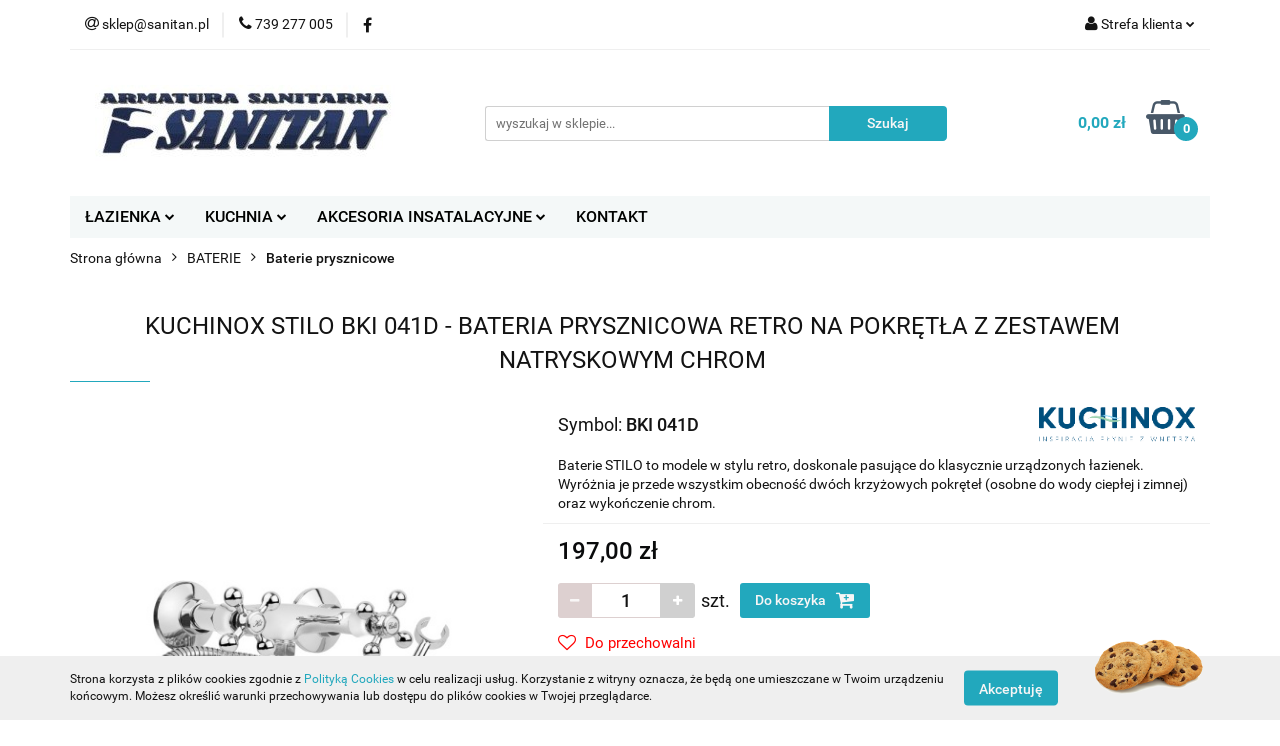

--- FILE ---
content_type: text/html; charset=utf-8
request_url: https://sanitan.pl/KUCHINOX-STILO-BKI-041D-BATERIA-PRYSZNICOWA-RETRO-NA-POKRETLA-Z-ZESTAWEM-NATRYSKOWYM-CHROM-p455
body_size: 21547
content:
<!DOCTYPE html>
<html lang="pl" currency="PLN"  class=" ">
	<head>
		<meta http-equiv="Content-Type" content="text/html; charset=UTF-8" />
		<meta name="description" content="KUCHINOX STILO BKI 041D - BATERIA PRYSZNICOWA RETRO NA POKRĘTŁA Z ZESTAWEM NATRYSKOWYM CHROM Typ uchwytu Dwuuchwytowa Sposób montażu Ścienny Średnica głowicy 1/2&amp;quot; Rodzaj głowicy Ceramiczna Grupa akustyczna II Klasa przepływu A – 14,5 l/min Wykończeni">
		<meta name="keywords" content="KUCHINOX,STILO,BKI,041D,BATERIA,PRYSZNICOWA,RETRO,NA,POKRĘTŁA,ZESTAWEM,NATRYSKOWYM,CHROM,Typ,uchwytu,Dwuuchwytowa,Sposób,montażu,Ścienny,Średnica,głowicy,2&quot;,Rodzaj,Ceramiczna,Grupa,akustyczna,II,Klasa,przepływu,–,l,min,Wykończenie,Chrom,Gwarancja,lat">
					<meta name="generator" content="Sky-Shop">
						<meta name="author" content="Sanitan.pl - działa na oprogramowaniu sklepów internetowych Sky-Shop.pl">
		<meta name="viewport" content="width=device-width, initial-scale=1.0">
		<meta name="skin_id" content="universal">
		<meta property="og:title" content="KUCHINOX STILO BKI 041D - BATERIA PRYSZNICOWA RETRO NA POKRĘTŁA Z ZESTAWEM NATRYSKOWYM CHROM | Sanitan">
		<meta property="og:description" content="KUCHINOX STILO BKI 041D - BATERIA PRYSZNICOWA RETRO NA POKRĘTŁA Z ZESTAWEM NATRYSKOWYM CHROM Typ uchwytu Dwuuchwytowa Sposób montażu Ścienny Średnica głowicy 1/2&amp;quot; Rodzaj głowicy Ceramiczna Grupa akustyczna II Klasa przepływu A – 14,5 l/min Wykończeni">
					<meta property="og:image" content="https://sanitan.pl/images/123sanitarne/1000-2000/KUCHINO-STILO-BKI-041D-BATERIA-PRYSZNICOWA-RETRO-NA-POKRETLA-Z-ZESTAWEM-NATRYSKOWYM-CHROM_%5B1102%5D_568.jpg">
			<meta property="og:image:type" content="image/jpeg">
			<meta property="og:image:width" content="568">
			<meta property="og:image:height" content="426">
			<link rel="image_src" href="https://sanitan.pl/images/123sanitarne/1000-2000/KUCHINO-STILO-BKI-041D-BATERIA-PRYSZNICOWA-RETRO-NA-POKRETLA-Z-ZESTAWEM-NATRYSKOWYM-CHROM_%5B1102%5D_568.jpg">
							<link rel="shortcut icon" href="/upload/123sanitarne/favicon.png">
									<link rel="next" href="https://sanitan.pl/KUCHINOX-STILO-BKI-041D-BATERIA-PRYSZNICOWA-RETRO-NA-POKRETLA-Z-ZESTAWEM-NATRYSKOWYM-CHROM-p455/pa/2#scr">
							<link rel="canonical" href="https://sanitan.pl/KUCHINOX-STILO-BKI-041D-BATERIA-PRYSZNICOWA-RETRO-NA-POKRETLA-Z-ZESTAWEM-NATRYSKOWYM-CHROM-p455">
						<title>KUCHINOX STILO BKI 041D - BATERIA PRYSZNICOWA RETRO NA POKRĘTŁA Z ZESTAWEM NATRYSKOWYM CHROM | Sanitan</title>
		<meta name="google-site-verification" content="zP7VAsvb4xwCPL9LOAGxnTzAlo3DI1lJsiNMFeq-fFY">

				



<!-- edrone -->



	
        <script async src="https://www.googletagmanager.com/gtag/js?id=G-C41HFJYYWJ"></script>
    <script>
        window.dataLayer = window.dataLayer || [];
        function gtag(){dataLayer.push(arguments);}
        gtag('js', new Date());

        gtag('config', 'G-C41HFJYYWJ');
    </script>
	


	<script>
		var GA_4_PRODUCTS_DATA =  [{"item_id":455,"item_brand":"KUCHINOX","item_category":"Baterie prysznicowe"}] ;
			</script>







	<script id="ceneo_opinie" type="text/javascript">(function(w,d,s,i,dl){w._ceneo = w._ceneo || function () {
		w._ceneo.e = w._ceneo.e || []; w._ceneo.e.push(arguments); };
		w._ceneo.e = w._ceneo.e || [];dl=dl===undefined?"dataLayer":dl;
		const f = d.getElementsByTagName(s)[0], j = d.createElement(s); j.defer = true;
		j.src = "https://ssl.ceneo.pl/ct/v5/script.js?accountGuid=" + i + "&t=" +
				Date.now() + (dl ? "&dl=" + dl : ''); f.parentNode.insertBefore(j, f);
	})(window, document, "script", "45ef62ea-af89-4525-a247-aae9b4d3cc58");</script>
		<script type="text/javascript">

			function imageLoaded(element, target = "prev") {
				let siblingElement;
				if (target === "prev") {
					siblingElement = element.previousElementSibling;
				} else if (target === "link") {
					siblingElement = element.parentElement.previousElementSibling;
				}
				if (siblingElement && (siblingElement.classList.contains("fa") || siblingElement.classList.contains("icon-refresh"))) {
					siblingElement.style.display = "none";
				}
			}
			</script>

        
		<link rel="stylesheet" href="/view/new/userContent/123sanitarne/style.css?v=571">
		
		
		<script src="/view/new/scheme/public/_common/js/libs/promise/promise.min.js"></script>
		<script src="/view/new/scheme/public/_common/js/libs/jquery/jquery.min.js"></script>
		<script src="/view/new/scheme/public/_common/js/libs/angularjs/angularjs.min.js"></script>
	</head>
	<body 		  data-coupon-codes-active="0"
		  data-free-delivery-info-active="1"
		  data-generate-pdf-config="PRODUCT_AND_CART"
		  data-hide-price="0"
		  data-is-user-logged-id="0"
		  data-loyalty-points-active="0"
		  data-cart-simple-info-quantity="0"
		  data-cart-simple-info-price="0,00 zł"
		  data-base="PLN"
		  data-used="PLN|zł"
		  data-rates="'PLN':1"
		  data-decimal-hide="0"
		  data-decimal=","
		  data-thousand=" "
		   data-js-hash="6e0c48b19b"		  data-gtag-events="true" data-gtag-id="G-C41HFJYYWJ"		  		  class="		  		  		  		  "
		  		  		  		  		  data-hurt-price-type=""
		  data-hurt-price-text=""
		  		  data-tax="23"
	>
		
		
					
<!-- Google Tag Manager (noscript) -->
<noscript>
    <iframe src="https://www.googletagmanager.com/ns.html?id=G-C41HFJYYWJ"
                  height="0" width="0" style="display:none;visibility:hidden"></iframe>
</noscript>
<!-- End Google Tag Manager (noscript) -->
		


<div id="aria-live" role="alert" aria-live="assertive" class="sr-only">&nbsp;</div>
<main class="skyshop-container" data-ng-app="SkyShopModule">
		

<div data-ng-controller="CartCtrl" data-ng-init="init({type: 'QUICK_CART', turnOffSales: 0})">
		
<md-sidenav ng-cloak md-component-id="mobile-cart" class="md-sidenav-right position-fixed" sidenav-swipe>
    <md-content layout-padding="">
        <div class="dropdown dropdown-quick-cart">
            
  <ul data-ng-if="data.cartSelected || data.hidePrice" class="quick-cart-products-wrapper products">
    <li data-ng-if="!data.cartSelected.items.length" class="quick-cart-empty-wrapper">
      <div class="quick-cart-empty-title">
        Koszyk jest pusty
      </div>
    </li>
    <li data-ng-if="data.cartSelected.items.length && item.type !== 'GRATIS_PRODUCT'" class="quick-cart-products__item" data-nosnippet data-ng-repeat="item in data.cartSelected.items track by item.id">
      <div class="container-fluid">
        <div class="row product">
          <div>
            <button data-ng-click="openProductPage(item.product)" data-ng-disabled="isApiPending">
              <img class="product-image"
                   data-ng-srcset="[{[item.product.photo.url]}] 125w"
                   sizes="(max-width: 1200px) 125px, 125px"
                   data-ng-src="[{[item.product.photo.url]}]"
                   alt="[{[item.product.name]}]"/>
            </button>
          </div>
          <div>
            <button data-ng-click="openProductPage(item.product)" data-ng-disabled="isApiPending">
              <span class="product-name" data-ng-bind="item.product.name"></span>
            </button>
            <span class="product-total">
            <span data-ng-bind="item.quantity"></span> x <span data-ng-bind-html="item.unitPriceSummary | priceFormat:''"></span>
          </span>
          </div>
          <div>
            <i class="close-shape"
               is-disabled="isApiPending"
               remove-list-item
               parent-selector-to-remove="'li'"
               collapse-animation="true"
               click="deleteCartItem(item.id)"></i>
          </div>
        </div>
      </div>
    </li>
  </ul>
  <div data-ng-if="data.cartSelected || data.hidePrice" class="quick-cart-products-actions">
    <div class="quick-cart-products-actions__summary">
      <div data-ng-if="cartFinalDiscountByFreeDelivery() || (data.cartFreeDelivery && data.cartFreeDelivery.status !== data.cartFreeDeliveryStatuses.NOT_AVAILABLE)" class="quick-cart-products-actions__summary-delivery">
        <div data-ng-if="!cartFinalDiscountByFreeDelivery()  && data.cartFreeDelivery.missingAmount > 0" class="summary-element cart-is-free-shipment">
          <span>Do bezpłatnej dostawy brakuje</span>
          <span data-ng-bind-html="data.cartFreeDelivery | priceFormat: ''">-,--</span>
        </div>
        <div data-ng-if="cartFinalDiscountByFreeDelivery() || data.cartFreeDelivery.missingAmount <= 0" class="summary-element free-shipment-wrapper">
          <i class="fa fa-truck"></i>
          <span class="value-upper free-shipment-info">Darmowa dostawa!</span>
        </div>
        <div>
        </div>
      </div>

      <div class="quick-cart-products-actions__summary-total-price">
        <span>Suma </span>
        <span data-ng-if="!data.hidePrice" class="value" data-ng-bind-html="data.cartSelected.priceSummary | priceFormat:'':true">0,00 zł</span>
        <span data-ng-if="data.hidePrice" class="hide-price-text"></span>
      </div>
            <div class="quick-cart-products-actions__summary-discount-info" data-ng-if="data.cartSelected.priceSummary.final.gross != data.cartSelected.priceSummary.base.gross">
        <small>Cena uwzględnia rabaty</small>
      </div>
    </div>
    <button data-ng-disabled="isApiPending" type="button" class="btn btn-primary btn-block" data-ng-click="goToCart()">
      Realizuj zamówienie
    </button>
  </div>
  <!--googleon: all-->
        </div>
    </md-content>
</md-sidenav>		<header id="header" class="mod-header-3 ">
				
<section class="cookies hidden bottom">
  <div class="container">
    <div class="row">
      <div class="col-xs-8">
        <span>Strona korzysta z plików cookies zgodnie z <a href="http://customizedrwd.mysky-shop.pl/news/n/134/Polityka-cookies">Polityką Cookies</a> w celu realizacji usług. Korzystanie z witryny oznacza, że będą one umieszczane w Twoim urządzeniu końcowym. Możesz określić warunki przechowywania lub dostępu do plików cookies w Twojej przeglądarce.</span>
      </div>
      <div class="col-xs-4">
        <button type="button" class="btn btn-primary core_acceptCookies">Akceptuję</button>
        <div class="cookie-bg-block" style="background-image: url('/view/new/scheme/public/_common/img/cookies.png')"></div>
      </div>
    </div>
  </div>
</section>
				
<section class="mobile-search">
  <span class="title">Szukaj</span>
  <i class="close-shape"></i>
    <form method="GET" action="/category/#top">
      <div class="row">
        <div class="mobile-search-input-wrapper clearbox">
          <input class="input-field " type="text" name="q" product-per-page="4" value="" placeholder="wyszukaj w sklepie..." autocomplete="off"  />
          <i class="clearbox_button"></i>
                  </div>
        <div class="mobile-search-btn-wrapper">
          <input type="submit" value="Szukaj" class="btn btn-primary btn-block">
        </div>
      </div>
          </form>
</section>
		<div class="header_inner_wrapper">
			
			<section class="top_bar">
				<div class="sky-container">
					<div class="top_bar_inner_wrapper">
						<div class="top_bar_item left">
							
<div class="top_bar_item_list_wrapper">
  <ul class="top_bar_item_list">
        <li data-type="email" class="top_bar_item_list_item hidden-on-mobile" id="top_bar_item_list_item_email">
                  <a href="mailto:sklep@sanitan.pl">
            <div class="top_bar_item_list_item_icon" id="top_bar_item_list_item_email_icon">
              <span class="helper-icon">
                <i class="fa fa-at"></i>
              </span>
            </div>
            <span class="helper-text">
              sklep@sanitan.pl
            </span>
          </a>
                  </li>
              <li data-type="phone" class="top_bar_item_list_item hidden-on-mobile" id="top_bar_item_list_item_phone">
                      <a href="tel:739 277 005">
              <div class="top_bar_item_list_item_icon" id="top_bar_item_list_item_phone_icon">
                <span class="helper-icon">
                  <i class="fa fa-phone"></i>
                </span>
              </div>
              <span class="helper-text">
                739 277 005
              </span>
            </a>
                </li>
                      <li data-type="social-sm_facebook" class="top_bar_item_list_item top_bar_item_list_item_social_media hidden-on-mobile" ng-non-bindable>
            <a href="https://www.facebook.com/sanitanarmaturasanitarna" rel="nofollow" target="_blank">
                <div class="top_bar_item_list_item_social_media">
                                    <span class="top_bar_item_list_item_social_media_icon" id="top_bar_item_list_item_social_media_icon_fb">
                    <i class="fa fa-facebook"></i>
                  </span>
                                  </div>
            </a>
        </li>
                                                                                                                                            <li id="mobile-open-contact" class="top_bar_item_list_item top_bar_item_list_item_contact hidden-on-desktop">
          <a href="#">
            <div class="top_bar_item_list_item_item_social_envelope_icon">
              <span class="helper-icon">
                <i class="fa fa-envelope"></i>
              </span>
              <span class="helper-arrow">
                <i class="fa fa-chevron-down"></i>
              </span>
            </div>
          </a>
      </li>
      </ul>
</div>						</div>
						<div class="top_bar_item right">
							
<div class="top_bar_item_list_wrapper">
    <ul class="top_bar_item_list">
                        <li class="top_bar_item_list_item user-menu">
            
  <div class="header_top_bar_social_user_icon">
    <span class="helper-icon">
      <i class="fa fa-user"></i>
    </span>
          <span class="hidden-on-mobile">
        Strefa klienta
      </span>
      <span class="helper-arrow">
        <i class="fa fa-chevron-down"></i>      </span> 
  </div>
  <div class="dropdown">
    <ul>
      <li>
        <a href="/login/">Zaloguj się</a>
      </li>
      <li>
        <a href="/register/">Zarejestruj się</a>
      </li>
            <li>
        <a href="/ticket/add/" rel="nofollow">Dodaj zgłoszenie</a>
      </li>
          </ul>
  </div>
        </li>
                    <li  data-ng-click="openMobileCart($event)" data-ng-mouseenter="loadMobileCart()" class="top_bar_item_list_item quick-cart  hidden-on-desktop ">
                <div class="top_bar_item_list_item_cart_icon">
                    <span class="helper-icon">
                        <i class="fa fa-shopping-basket"></i>
                    </span>
                    <span class="helper-text">
                        Koszyk
                    </span>
                    <span class="helper-text-amount">
                        <span class="helper-cart-left-bracket">(</span>
                        <span data-ng-bind="data.cartAmount">0</span>
                        <span class="helper-cart-right-bracket">)</span>
                    </span>
                    <span class="helper-arrow">
                        <i class="fa fa-chevron-down"></i>
                    </span>
                </div>
                                <div data-ng-if="data.initCartAmount" class="dropdown dropdown-quick-cart">
                    
  <ul data-ng-if="data.cartSelected || data.hidePrice" class="quick-cart-products-wrapper products">
    <li data-ng-if="!data.cartSelected.items.length" class="quick-cart-empty-wrapper">
      <div class="quick-cart-empty-title">
        Koszyk jest pusty
      </div>
    </li>
    <li data-ng-if="data.cartSelected.items.length && item.type !== 'GRATIS_PRODUCT'" class="quick-cart-products__item" data-nosnippet data-ng-repeat="item in data.cartSelected.items track by item.id">
      <div class="container-fluid">
        <div class="row product">
          <div>
            <button data-ng-click="openProductPage(item.product)" data-ng-disabled="isApiPending">
              <img class="product-image"
                   data-ng-srcset="[{[item.product.photo.url]}] 125w"
                   sizes="(max-width: 1200px) 125px, 125px"
                   data-ng-src="[{[item.product.photo.url]}]"
                   alt="[{[item.product.name]}]"/>
            </button>
          </div>
          <div>
            <button data-ng-click="openProductPage(item.product)" data-ng-disabled="isApiPending">
              <span class="product-name" data-ng-bind="item.product.name"></span>
            </button>
            <span class="product-total">
            <span data-ng-bind="item.quantity"></span> x <span data-ng-bind-html="item.unitPriceSummary | priceFormat:''"></span>
          </span>
          </div>
          <div>
            <i class="close-shape"
               is-disabled="isApiPending"
               remove-list-item
               parent-selector-to-remove="'li'"
               collapse-animation="true"
               click="deleteCartItem(item.id)"></i>
          </div>
        </div>
      </div>
    </li>
  </ul>
  <div data-ng-if="data.cartSelected || data.hidePrice" class="quick-cart-products-actions">
    <div class="quick-cart-products-actions__summary">
      <div data-ng-if="cartFinalDiscountByFreeDelivery() || (data.cartFreeDelivery && data.cartFreeDelivery.status !== data.cartFreeDeliveryStatuses.NOT_AVAILABLE)" class="quick-cart-products-actions__summary-delivery">
        <div data-ng-if="!cartFinalDiscountByFreeDelivery()  && data.cartFreeDelivery.missingAmount > 0" class="summary-element cart-is-free-shipment">
          <span>Do bezpłatnej dostawy brakuje</span>
          <span data-ng-bind-html="data.cartFreeDelivery | priceFormat: ''">-,--</span>
        </div>
        <div data-ng-if="cartFinalDiscountByFreeDelivery() || data.cartFreeDelivery.missingAmount <= 0" class="summary-element free-shipment-wrapper">
          <i class="fa fa-truck"></i>
          <span class="value-upper free-shipment-info">Darmowa dostawa!</span>
        </div>
        <div>
        </div>
      </div>

      <div class="quick-cart-products-actions__summary-total-price">
        <span>Suma </span>
        <span data-ng-if="!data.hidePrice" class="value" data-ng-bind-html="data.cartSelected.priceSummary | priceFormat:'':true">0,00 zł</span>
        <span data-ng-if="data.hidePrice" class="hide-price-text"></span>
      </div>
            <div class="quick-cart-products-actions__summary-discount-info" data-ng-if="data.cartSelected.priceSummary.final.gross != data.cartSelected.priceSummary.base.gross">
        <small>Cena uwzględnia rabaty</small>
      </div>
    </div>
    <button data-ng-disabled="isApiPending" type="button" class="btn btn-primary btn-block" data-ng-click="goToCart()">
      Realizuj zamówienie
    </button>
  </div>
  <!--googleon: all-->
                </div>
                            </li>
            </ul>
</div>
						</div>
					</div>
				</div>
			</section>
			<section class="header_middle_content">
				<div class="sky-container">
					<div class="header_middle_content_inner_wrapper">
						<a href="/" class="header_middle_content_logo">
							<img src="/upload/123sanitarne/logos//SANITAN.jpg" data-src-old-browser="" alt=" Sanitan.pl " />
						</a>
						<ul class="mobile-actions">
							<li id="mobile-open-search">
								<i class="fa fa-search"></i>
							</li>
							<li id="mobile-open-menu">
								<i class="fa fa-bars"></i>
							</li>
						</ul>
						<div class="header_middle_content_searchbox search-box ">
							<form method="GET" action="/category/#top">
								<div class="header_middle_content_searchbox_input_wrapper">
									<input cy-data="headerSearch" class="input-field " type="text" name="q" value="" placeholder="wyszukaj w sklepie..." autocomplete="off"  />
																	</div>
								<div class="header_middle_content_searchbox_button_wrapper">
									<input type="submit" value="Szukaj" class="btn btn-primary btn-block">
																	</div>
							</form>
						</div>
												
<div cy-data="headerCart" class="header_middle_content_quick_cart_wrapper quick-cart">
  <a data-ng-click="openMobileCart($event)" data-ng-mouseenter="loadMobileCart()" href="/cart/" class="header_middle_content_quick_cart" rel="nofollow">
    <div class="header_middle_content_quick_cart_price price"><span data-ng-bind-html="data.cartPriceSummary | priceFormat:'':false:'final':'0,00 zł'">0,00 zł</span></div>
    <i class="fa fa-shopping-basket"></i>
    <div class="header_middle_content_quick_cart_counter counter"><span data-ng-bind="data.cartAmount">0</span></div>
  </a>
    <div ng-cloak data-ng-if="data.initCartAmount" class="dropdown dropdown-quick-cart">
    
  <ul data-ng-if="data.cartSelected || data.hidePrice" class="quick-cart-products-wrapper products">
    <li data-ng-if="!data.cartSelected.items.length" class="quick-cart-empty-wrapper">
      <div class="quick-cart-empty-title">
        Koszyk jest pusty
      </div>
    </li>
    <li data-ng-if="data.cartSelected.items.length && item.type !== 'GRATIS_PRODUCT'" class="quick-cart-products__item" data-nosnippet data-ng-repeat="item in data.cartSelected.items track by item.id">
      <div class="container-fluid">
        <div class="row product">
          <div>
            <button data-ng-click="openProductPage(item.product)" data-ng-disabled="isApiPending">
              <img class="product-image"
                   data-ng-srcset="[{[item.product.photo.url]}] 125w"
                   sizes="(max-width: 1200px) 125px, 125px"
                   data-ng-src="[{[item.product.photo.url]}]"
                   alt="[{[item.product.name]}]"/>
            </button>
          </div>
          <div>
            <button data-ng-click="openProductPage(item.product)" data-ng-disabled="isApiPending">
              <span class="product-name" data-ng-bind="item.product.name"></span>
            </button>
            <span class="product-total">
            <span data-ng-bind="item.quantity"></span> x <span data-ng-bind-html="item.unitPriceSummary | priceFormat:''"></span>
          </span>
          </div>
          <div>
            <i class="close-shape"
               is-disabled="isApiPending"
               remove-list-item
               parent-selector-to-remove="'li'"
               collapse-animation="true"
               click="deleteCartItem(item.id)"></i>
          </div>
        </div>
      </div>
    </li>
  </ul>
  <div data-ng-if="data.cartSelected || data.hidePrice" class="quick-cart-products-actions">
    <div class="quick-cart-products-actions__summary">
      <div data-ng-if="cartFinalDiscountByFreeDelivery() || (data.cartFreeDelivery && data.cartFreeDelivery.status !== data.cartFreeDeliveryStatuses.NOT_AVAILABLE)" class="quick-cart-products-actions__summary-delivery">
        <div data-ng-if="!cartFinalDiscountByFreeDelivery()  && data.cartFreeDelivery.missingAmount > 0" class="summary-element cart-is-free-shipment">
          <span>Do bezpłatnej dostawy brakuje</span>
          <span data-ng-bind-html="data.cartFreeDelivery | priceFormat: ''">-,--</span>
        </div>
        <div data-ng-if="cartFinalDiscountByFreeDelivery() || data.cartFreeDelivery.missingAmount <= 0" class="summary-element free-shipment-wrapper">
          <i class="fa fa-truck"></i>
          <span class="value-upper free-shipment-info">Darmowa dostawa!</span>
        </div>
        <div>
        </div>
      </div>

      <div class="quick-cart-products-actions__summary-total-price">
        <span>Suma </span>
        <span data-ng-if="!data.hidePrice" class="value" data-ng-bind-html="data.cartSelected.priceSummary | priceFormat:'':true">0,00 zł</span>
        <span data-ng-if="data.hidePrice" class="hide-price-text"></span>
      </div>
            <div class="quick-cart-products-actions__summary-discount-info" data-ng-if="data.cartSelected.priceSummary.final.gross != data.cartSelected.priceSummary.base.gross">
        <small>Cena uwzględnia rabaty</small>
      </div>
    </div>
    <button data-ng-disabled="isApiPending" type="button" class="btn btn-primary btn-block" data-ng-click="goToCart()">
      Realizuj zamówienie
    </button>
  </div>
  <!--googleon: all-->
  </div>
  
</div>											</div>
				</div>
			</section>
			<section class="menu-wrapper">
				<div class="sky-container">
					<div class="menu menu-calculate smart-menu" data-action="inline">
						<ul class="header_bottom_content_list">
							
    <li class="header_bottom_content_list_item full-width ">
              <a class="header_bottom_content_list_item_anchor">
              ŁAZIENKA
        <span class="helper-arrow">
          <i class="fa fa-chevron-down"></i>
        </span>
      </a>
      <div class="dropdown">
        <div class="row">
                                                    <div class="col-xs-12 col-sm-4 col-md-3">
                  <div class="cat-title more">
                    <a href="/lazienka-baterie">BATERIE</a>
                  </div>
                                      <ul class="header_bottom_content_list_dropdown">
                                              <li class="header_bottom_content_list_dropdown_item">
                          <a href="/lazienka-baterie-umywalkowe">Baterie umywalkowe</a>
                        </li>
                                              <li class="header_bottom_content_list_dropdown_item">
                          <a href="/lazienka-baterie-wannowe">Bateria wannowe</a>
                        </li>
                                              <li class="header_bottom_content_list_dropdown_item">
                          <a href="/lazienka-baterie-prysznicowe">Baterie prysznicowe</a>
                        </li>
                                              <li class="header_bottom_content_list_dropdown_item">
                          <a href="/lazienka-baterie-bidetowe">Baterie bidetowe</a>
                        </li>
                                          </ul>
                                  </div>
                                                        <div class="col-xs-12 col-sm-4 col-md-3">
                  <div class="cat-title more">
                    <a href="/NATRYSKI-c106">NATRYSKI</a>
                  </div>
                                      <ul class="header_bottom_content_list_dropdown">
                                              <li class="header_bottom_content_list_dropdown_item">
                          <a href="/Kolumny-natryskowe-c107">Kolumny natryskowe</a>
                        </li>
                                              <li class="header_bottom_content_list_dropdown_item">
                          <a href="/Panele-natryskowe-c108">Panele natryskowe</a>
                        </li>
                                              <li class="header_bottom_content_list_dropdown_item">
                          <a href="/Zestawy-natryskowe-c109">Zestawy natryskowe</a>
                        </li>
                                              <li class="header_bottom_content_list_dropdown_item">
                          <a href="/Sluchawki-natryskowe-c111">Słuchawki natryskowe</a>
                        </li>
                                              <li class="header_bottom_content_list_dropdown_item">
                          <a href="/Weze-natryskowe-c113">Węże natryskowe</a>
                        </li>
                                              <li class="header_bottom_content_list_dropdown_item">
                          <a href="/Akcesoria-natryskowe-c114">Akcesoria natryskowe</a>
                        </li>
                                          </ul>
                                  </div>
                                                        <div class="col-xs-12 col-sm-4 col-md-3">
                  <div class="cat-title more">
                    <a href="/AKCESORIA-LAZIENKOWE-c31">AKCESORIA ŁAZIENKOWE</a>
                  </div>
                                      <ul class="header_bottom_content_list_dropdown">
                                              <li class="header_bottom_content_list_dropdown_item">
                          <a href="/Uchwyty-na-papier-c207">Uchwyty na papier</a>
                        </li>
                                              <li class="header_bottom_content_list_dropdown_item">
                          <a href="/Polki-lazienkowe-c208">Półki łazienkowe</a>
                        </li>
                                              <li class="header_bottom_content_list_dropdown_item">
                          <a href="/Haczyki-i-wieszaki-c209">Haczyki i wieszaki</a>
                        </li>
                                          </ul>
                                  </div>
                                                        <div class="col-xs-12 col-sm-4 col-md-3">
                  <div class="cat-title ">
                    <a href="/ZESTAWY-WC-c125">ZESTAWY WC</a>
                  </div>
                                  </div>
                                                        <div class="col-xs-12 col-sm-4 col-md-3">
                  <div class="cat-title ">
                    <a href="/ODPLYWY-LINIOWE-c89">ODPŁYWY LINIOWE</a>
                  </div>
                                  </div>
                                                        <div class="col-xs-12 col-sm-4 col-md-3">
                  <div class="cat-title more">
                    <a href="/UMYWALKI-c97">UMYWALKI</a>
                  </div>
                                      <ul class="header_bottom_content_list_dropdown">
                                              <li class="header_bottom_content_list_dropdown_item">
                          <a href="/Umywalki-wpuszczane-w-blat-c98">Umywalki wpuszczane w blat</a>
                        </li>
                                              <li class="header_bottom_content_list_dropdown_item">
                          <a href="/Umywalki-nablatowe-c99">Umywalki nablatowe</a>
                        </li>
                                              <li class="header_bottom_content_list_dropdown_item">
                          <a href="/Umywalki-meblowe-c100">Umywalki meblowe</a>
                        </li>
                                              <li class="header_bottom_content_list_dropdown_item">
                          <a href="/Umywalki-wiszace-c126">Umywalki wiszące</a>
                        </li>
                                              <li class="header_bottom_content_list_dropdown_item">
                          <a href="/Umywalki-stojaca-c127">Umywalki stojąca</a>
                        </li>
                                          </ul>
                                  </div>
                                                        <div class="col-xs-12 col-sm-4 col-md-3">
                  <div class="cat-title more">
                    <a href="/BRODZIKI-c137">BRODZIKI</a>
                  </div>
                                      <ul class="header_bottom_content_list_dropdown">
                                              <li class="header_bottom_content_list_dropdown_item">
                          <a href="/lazienka-brodziki-kwadratowe">Brodziki kwadratowe</a>
                        </li>
                                              <li class="header_bottom_content_list_dropdown_item">
                          <a href="/lazienka-brodziki-prostokatne">Brodziki prostokątne</a>
                        </li>
                                              <li class="header_bottom_content_list_dropdown_item">
                          <a href="/lazienka-brodziki-polokragle">Brodziki półokrągłe</a>
                        </li>
                                          </ul>
                                  </div>
                                                        <div class="col-xs-12 col-sm-4 col-md-3">
                  <div class="cat-title more">
                    <a href="/lazienka-wanny">WANNY</a>
                  </div>
                                      <ul class="header_bottom_content_list_dropdown">
                                              <li class="header_bottom_content_list_dropdown_item">
                          <a href="/lazienka-wanny-prostokatne">Wanny prostokątne</a>
                        </li>
                                              <li class="header_bottom_content_list_dropdown_item">
                          <a href="/lazienka-wanny-asymetryczne">Wanny asymetryczne</a>
                        </li>
                                              <li class="header_bottom_content_list_dropdown_item">
                          <a href="/lazienka-wanny-wolnostojace">Wanny wolnostojące</a>
                        </li>
                                              <li class="header_bottom_content_list_dropdown_item">
                          <a href="/lazienka-wanny-z-drzwiami">Wanny z drzwiami</a>
                        </li>
                                          </ul>
                                  </div>
                                            </div>
      </div>
    </li>
        
    <li class="header_bottom_content_list_item full-width ">
              <a class="header_bottom_content_list_item_anchor">
              KUCHNIA
        <span class="helper-arrow">
          <i class="fa fa-chevron-down"></i>
        </span>
      </a>
      <div class="dropdown">
        <div class="row">
                                                    <div class="col-xs-12 col-sm-4 col-md-3">
                  <div class="cat-title more">
                    <a href="/ZLEWOZMYWAKI-c25">ZLEWOZMYWAKI</a>
                  </div>
                                      <ul class="header_bottom_content_list_dropdown">
                                              <li class="header_bottom_content_list_dropdown_item">
                          <a href="/Zlewozmywaki-stalowe-c117">Zlewozmywaki stalowe</a>
                        </li>
                                              <li class="header_bottom_content_list_dropdown_item">
                          <a href="/Zlewozmywaki-granitowe-c118">Zlewozmywaki granitowe</a>
                        </li>
                                              <li class="header_bottom_content_list_dropdown_item">
                          <a href="/Zlewozmywaki-akrylowe-c119">Zlewozmywaki akrylowe</a>
                        </li>
                                          </ul>
                                  </div>
                                                        <div class="col-xs-12 col-sm-4 col-md-3">
                  <div class="cat-title more">
                    <a href="/AKCESORIA-KUCHENNE-c29">AKCESORIA KUCHENNE</a>
                  </div>
                                      <ul class="header_bottom_content_list_dropdown">
                                              <li class="header_bottom_content_list_dropdown_item">
                          <a href="/Dozowniki-c192">Dozowniki</a>
                        </li>
                                          </ul>
                                  </div>
                                                        <div class="col-xs-12 col-sm-4 col-md-3">
                  <div class="cat-title more">
                    <a href="/BATERIE-KUCHENNE-c215">BATERIE KUCHENNE</a>
                  </div>
                                      <ul class="header_bottom_content_list_dropdown">
                                              <li class="header_bottom_content_list_dropdown_item">
                          <a href="/Baterie-stojace-c216">Baterie stojące</a>
                        </li>
                                              <li class="header_bottom_content_list_dropdown_item">
                          <a href="/Baterie-scienne-c217">Baterie ścienne</a>
                        </li>
                                              <li class="header_bottom_content_list_dropdown_item">
                          <a href="/Baterie-z-wyciagana-wylewka-c219">Baterie z wyciąganą wylewką</a>
                        </li>
                                              <li class="header_bottom_content_list_dropdown_item">
                          <a href="/Baterie-z-podlaczeniem-filtra-do-wody-c220">Baterie z podłączeniem filtra do wody</a>
                        </li>
                                          </ul>
                                  </div>
                                            </div>
      </div>
    </li>
        
    <li class="header_bottom_content_list_item full-width ">
              <a class="header_bottom_content_list_item_anchor">
              AKCESORIA INSATALACYJNE
        <span class="helper-arrow">
          <i class="fa fa-chevron-down"></i>
        </span>
      </a>
      <div class="dropdown">
        <div class="row">
                                                    <div class="col-xs-12 col-sm-4 col-md-3">
                  <div class="cat-title ">
                    <a href="/Wylewki-do-baterii-c222">Wylewki do baterii</a>
                  </div>
                                  </div>
                                                        <div class="col-xs-12 col-sm-4 col-md-3">
                  <div class="cat-title more">
                    <a href="/Syfony-c224">Syfony</a>
                  </div>
                                      <ul class="header_bottom_content_list_dropdown">
                                              <li class="header_bottom_content_list_dropdown_item">
                          <a href="/Do-umywalki-c229">Do umywalki</a>
                        </li>
                                              <li class="header_bottom_content_list_dropdown_item">
                          <a href="/Do-zlewu-c230">Do zlewu</a>
                        </li>
                                              <li class="header_bottom_content_list_dropdown_item">
                          <a href="/Lazienkowe-c231">Łazienkowe</a>
                        </li>
                                              <li class="header_bottom_content_list_dropdown_item">
                          <a href="/Kuchenne-c232">Kuchenne</a>
                        </li>
                                              <li class="header_bottom_content_list_dropdown_item">
                          <a href="/Brodzikowe-c237">Brodzikowe</a>
                        </li>
                                              <li class="header_bottom_content_list_dropdown_item">
                          <a href="/Wannowe-c238">Wannowe</a>
                        </li>
                                              <li class="header_bottom_content_list_dropdown_item">
                          <a href="/Pralkowe-c239">Pralkowe</a>
                        </li>
                                          </ul>
                                  </div>
                                                        <div class="col-xs-12 col-sm-4 col-md-3">
                  <div class="cat-title more">
                    <a href="/Korki-c226">Korki</a>
                  </div>
                                      <ul class="header_bottom_content_list_dropdown">
                                              <li class="header_bottom_content_list_dropdown_item">
                          <a href="/Z-przelewem-c233">Z przelewem</a>
                        </li>
                                              <li class="header_bottom_content_list_dropdown_item">
                          <a href="/Bez-przelewu-c234">Bez przelewu</a>
                        </li>
                                          </ul>
                                  </div>
                                                        <div class="col-xs-12 col-sm-4 col-md-3">
                  <div class="cat-title ">
                    <a href="/Rozety-c227">Rozety</a>
                  </div>
                                  </div>
                                                        <div class="col-xs-12 col-sm-4 col-md-3">
                  <div class="cat-title ">
                    <a href="/Uszczelki-c228">Uszczelki</a>
                  </div>
                                  </div>
                                                        <div class="col-xs-12 col-sm-4 col-md-3">
                  <div class="cat-title ">
                    <a href="/Zlacza-kanalizacyjne-c235">Złącza kanalizacyjne</a>
                  </div>
                                  </div>
                                            </div>
      </div>
    </li>
        
        <li class="header_bottom_content_list_dropdown_item">
      <a class="header_bottom_content_list_item_anchor" href="/news/n/38/KONTAKT">
        KONTAKT
      </a>
    </li>
    
							<li class="hamburger ">
								<a href="#">
									<i class="fa fa-bars"></i>
								</a>
								<div class="dropdown">
									<div class="row">
										<div class="col-xs-12 smart-menu">
											<ul class="hambureger-elements"></ul>
										</div>
									</div>
								</div>
							</li>
						</ul>
					</div>
				</div>
			</section>
			<section id="sticky-header" data-sticky="no">
				<div class="sky-container">
					
<div class="sticky-header__wrapper">
    <a href="/" class="sticky-header_content__logo">
        <img src="/upload/123sanitarne/logos//SANITAN.jpg" data-src-old-browser="" alt=" Sanitan.pl " />
    </a>
    <section class="sticky-header_content__menu smart-menu" data-action="inline">
         <ul class="sticky-header_content__menu_list">
            
    <li class="header_bottom_content_list_item full-width ">
              <a class="header_bottom_content_list_item_anchor">
              ŁAZIENKA
        <span class="helper-arrow">
          <i class="fa fa-chevron-down"></i>
        </span>
      </a>
      <div class="dropdown">
        <div class="row">
                                                    <div class="col-xs-12 col-sm-4 col-md-3">
                  <div class="cat-title more">
                    <a href="/lazienka-baterie">BATERIE</a>
                  </div>
                                      <ul class="header_bottom_content_list_dropdown">
                                              <li class="header_bottom_content_list_dropdown_item">
                          <a href="/lazienka-baterie-umywalkowe">Baterie umywalkowe</a>
                        </li>
                                              <li class="header_bottom_content_list_dropdown_item">
                          <a href="/lazienka-baterie-wannowe">Bateria wannowe</a>
                        </li>
                                              <li class="header_bottom_content_list_dropdown_item">
                          <a href="/lazienka-baterie-prysznicowe">Baterie prysznicowe</a>
                        </li>
                                              <li class="header_bottom_content_list_dropdown_item">
                          <a href="/lazienka-baterie-bidetowe">Baterie bidetowe</a>
                        </li>
                                          </ul>
                                  </div>
                                                        <div class="col-xs-12 col-sm-4 col-md-3">
                  <div class="cat-title more">
                    <a href="/NATRYSKI-c106">NATRYSKI</a>
                  </div>
                                      <ul class="header_bottom_content_list_dropdown">
                                              <li class="header_bottom_content_list_dropdown_item">
                          <a href="/Kolumny-natryskowe-c107">Kolumny natryskowe</a>
                        </li>
                                              <li class="header_bottom_content_list_dropdown_item">
                          <a href="/Panele-natryskowe-c108">Panele natryskowe</a>
                        </li>
                                              <li class="header_bottom_content_list_dropdown_item">
                          <a href="/Zestawy-natryskowe-c109">Zestawy natryskowe</a>
                        </li>
                                              <li class="header_bottom_content_list_dropdown_item">
                          <a href="/Sluchawki-natryskowe-c111">Słuchawki natryskowe</a>
                        </li>
                                              <li class="header_bottom_content_list_dropdown_item">
                          <a href="/Weze-natryskowe-c113">Węże natryskowe</a>
                        </li>
                                              <li class="header_bottom_content_list_dropdown_item">
                          <a href="/Akcesoria-natryskowe-c114">Akcesoria natryskowe</a>
                        </li>
                                          </ul>
                                  </div>
                                                        <div class="col-xs-12 col-sm-4 col-md-3">
                  <div class="cat-title more">
                    <a href="/AKCESORIA-LAZIENKOWE-c31">AKCESORIA ŁAZIENKOWE</a>
                  </div>
                                      <ul class="header_bottom_content_list_dropdown">
                                              <li class="header_bottom_content_list_dropdown_item">
                          <a href="/Uchwyty-na-papier-c207">Uchwyty na papier</a>
                        </li>
                                              <li class="header_bottom_content_list_dropdown_item">
                          <a href="/Polki-lazienkowe-c208">Półki łazienkowe</a>
                        </li>
                                              <li class="header_bottom_content_list_dropdown_item">
                          <a href="/Haczyki-i-wieszaki-c209">Haczyki i wieszaki</a>
                        </li>
                                          </ul>
                                  </div>
                                                        <div class="col-xs-12 col-sm-4 col-md-3">
                  <div class="cat-title ">
                    <a href="/ZESTAWY-WC-c125">ZESTAWY WC</a>
                  </div>
                                  </div>
                                                        <div class="col-xs-12 col-sm-4 col-md-3">
                  <div class="cat-title ">
                    <a href="/ODPLYWY-LINIOWE-c89">ODPŁYWY LINIOWE</a>
                  </div>
                                  </div>
                                                        <div class="col-xs-12 col-sm-4 col-md-3">
                  <div class="cat-title more">
                    <a href="/UMYWALKI-c97">UMYWALKI</a>
                  </div>
                                      <ul class="header_bottom_content_list_dropdown">
                                              <li class="header_bottom_content_list_dropdown_item">
                          <a href="/Umywalki-wpuszczane-w-blat-c98">Umywalki wpuszczane w blat</a>
                        </li>
                                              <li class="header_bottom_content_list_dropdown_item">
                          <a href="/Umywalki-nablatowe-c99">Umywalki nablatowe</a>
                        </li>
                                              <li class="header_bottom_content_list_dropdown_item">
                          <a href="/Umywalki-meblowe-c100">Umywalki meblowe</a>
                        </li>
                                              <li class="header_bottom_content_list_dropdown_item">
                          <a href="/Umywalki-wiszace-c126">Umywalki wiszące</a>
                        </li>
                                              <li class="header_bottom_content_list_dropdown_item">
                          <a href="/Umywalki-stojaca-c127">Umywalki stojąca</a>
                        </li>
                                          </ul>
                                  </div>
                                                        <div class="col-xs-12 col-sm-4 col-md-3">
                  <div class="cat-title more">
                    <a href="/BRODZIKI-c137">BRODZIKI</a>
                  </div>
                                      <ul class="header_bottom_content_list_dropdown">
                                              <li class="header_bottom_content_list_dropdown_item">
                          <a href="/lazienka-brodziki-kwadratowe">Brodziki kwadratowe</a>
                        </li>
                                              <li class="header_bottom_content_list_dropdown_item">
                          <a href="/lazienka-brodziki-prostokatne">Brodziki prostokątne</a>
                        </li>
                                              <li class="header_bottom_content_list_dropdown_item">
                          <a href="/lazienka-brodziki-polokragle">Brodziki półokrągłe</a>
                        </li>
                                          </ul>
                                  </div>
                                                        <div class="col-xs-12 col-sm-4 col-md-3">
                  <div class="cat-title more">
                    <a href="/lazienka-wanny">WANNY</a>
                  </div>
                                      <ul class="header_bottom_content_list_dropdown">
                                              <li class="header_bottom_content_list_dropdown_item">
                          <a href="/lazienka-wanny-prostokatne">Wanny prostokątne</a>
                        </li>
                                              <li class="header_bottom_content_list_dropdown_item">
                          <a href="/lazienka-wanny-asymetryczne">Wanny asymetryczne</a>
                        </li>
                                              <li class="header_bottom_content_list_dropdown_item">
                          <a href="/lazienka-wanny-wolnostojace">Wanny wolnostojące</a>
                        </li>
                                              <li class="header_bottom_content_list_dropdown_item">
                          <a href="/lazienka-wanny-z-drzwiami">Wanny z drzwiami</a>
                        </li>
                                          </ul>
                                  </div>
                                            </div>
      </div>
    </li>
        
    <li class="header_bottom_content_list_item full-width ">
              <a class="header_bottom_content_list_item_anchor">
              KUCHNIA
        <span class="helper-arrow">
          <i class="fa fa-chevron-down"></i>
        </span>
      </a>
      <div class="dropdown">
        <div class="row">
                                                    <div class="col-xs-12 col-sm-4 col-md-3">
                  <div class="cat-title more">
                    <a href="/ZLEWOZMYWAKI-c25">ZLEWOZMYWAKI</a>
                  </div>
                                      <ul class="header_bottom_content_list_dropdown">
                                              <li class="header_bottom_content_list_dropdown_item">
                          <a href="/Zlewozmywaki-stalowe-c117">Zlewozmywaki stalowe</a>
                        </li>
                                              <li class="header_bottom_content_list_dropdown_item">
                          <a href="/Zlewozmywaki-granitowe-c118">Zlewozmywaki granitowe</a>
                        </li>
                                              <li class="header_bottom_content_list_dropdown_item">
                          <a href="/Zlewozmywaki-akrylowe-c119">Zlewozmywaki akrylowe</a>
                        </li>
                                          </ul>
                                  </div>
                                                        <div class="col-xs-12 col-sm-4 col-md-3">
                  <div class="cat-title more">
                    <a href="/AKCESORIA-KUCHENNE-c29">AKCESORIA KUCHENNE</a>
                  </div>
                                      <ul class="header_bottom_content_list_dropdown">
                                              <li class="header_bottom_content_list_dropdown_item">
                          <a href="/Dozowniki-c192">Dozowniki</a>
                        </li>
                                          </ul>
                                  </div>
                                                        <div class="col-xs-12 col-sm-4 col-md-3">
                  <div class="cat-title more">
                    <a href="/BATERIE-KUCHENNE-c215">BATERIE KUCHENNE</a>
                  </div>
                                      <ul class="header_bottom_content_list_dropdown">
                                              <li class="header_bottom_content_list_dropdown_item">
                          <a href="/Baterie-stojace-c216">Baterie stojące</a>
                        </li>
                                              <li class="header_bottom_content_list_dropdown_item">
                          <a href="/Baterie-scienne-c217">Baterie ścienne</a>
                        </li>
                                              <li class="header_bottom_content_list_dropdown_item">
                          <a href="/Baterie-z-wyciagana-wylewka-c219">Baterie z wyciąganą wylewką</a>
                        </li>
                                              <li class="header_bottom_content_list_dropdown_item">
                          <a href="/Baterie-z-podlaczeniem-filtra-do-wody-c220">Baterie z podłączeniem filtra do wody</a>
                        </li>
                                          </ul>
                                  </div>
                                            </div>
      </div>
    </li>
        
    <li class="header_bottom_content_list_item full-width ">
              <a class="header_bottom_content_list_item_anchor">
              AKCESORIA INSATALACYJNE
        <span class="helper-arrow">
          <i class="fa fa-chevron-down"></i>
        </span>
      </a>
      <div class="dropdown">
        <div class="row">
                                                    <div class="col-xs-12 col-sm-4 col-md-3">
                  <div class="cat-title ">
                    <a href="/Wylewki-do-baterii-c222">Wylewki do baterii</a>
                  </div>
                                  </div>
                                                        <div class="col-xs-12 col-sm-4 col-md-3">
                  <div class="cat-title more">
                    <a href="/Syfony-c224">Syfony</a>
                  </div>
                                      <ul class="header_bottom_content_list_dropdown">
                                              <li class="header_bottom_content_list_dropdown_item">
                          <a href="/Do-umywalki-c229">Do umywalki</a>
                        </li>
                                              <li class="header_bottom_content_list_dropdown_item">
                          <a href="/Do-zlewu-c230">Do zlewu</a>
                        </li>
                                              <li class="header_bottom_content_list_dropdown_item">
                          <a href="/Lazienkowe-c231">Łazienkowe</a>
                        </li>
                                              <li class="header_bottom_content_list_dropdown_item">
                          <a href="/Kuchenne-c232">Kuchenne</a>
                        </li>
                                              <li class="header_bottom_content_list_dropdown_item">
                          <a href="/Brodzikowe-c237">Brodzikowe</a>
                        </li>
                                              <li class="header_bottom_content_list_dropdown_item">
                          <a href="/Wannowe-c238">Wannowe</a>
                        </li>
                                              <li class="header_bottom_content_list_dropdown_item">
                          <a href="/Pralkowe-c239">Pralkowe</a>
                        </li>
                                          </ul>
                                  </div>
                                                        <div class="col-xs-12 col-sm-4 col-md-3">
                  <div class="cat-title more">
                    <a href="/Korki-c226">Korki</a>
                  </div>
                                      <ul class="header_bottom_content_list_dropdown">
                                              <li class="header_bottom_content_list_dropdown_item">
                          <a href="/Z-przelewem-c233">Z przelewem</a>
                        </li>
                                              <li class="header_bottom_content_list_dropdown_item">
                          <a href="/Bez-przelewu-c234">Bez przelewu</a>
                        </li>
                                          </ul>
                                  </div>
                                                        <div class="col-xs-12 col-sm-4 col-md-3">
                  <div class="cat-title ">
                    <a href="/Rozety-c227">Rozety</a>
                  </div>
                                  </div>
                                                        <div class="col-xs-12 col-sm-4 col-md-3">
                  <div class="cat-title ">
                    <a href="/Uszczelki-c228">Uszczelki</a>
                  </div>
                                  </div>
                                                        <div class="col-xs-12 col-sm-4 col-md-3">
                  <div class="cat-title ">
                    <a href="/Zlacza-kanalizacyjne-c235">Złącza kanalizacyjne</a>
                  </div>
                                  </div>
                                            </div>
      </div>
    </li>
        
        <li class="header_bottom_content_list_dropdown_item">
      <a class="header_bottom_content_list_item_anchor" href="/news/n/38/KONTAKT">
        KONTAKT
      </a>
    </li>
    
             <li class="hamburger  sticky-hamburger">
                                        <a href="#">
                                            <i class="fa fa-bars"></i>
                                        </a>
                                        <div class="dropdown">
                                            <div class="row">
                                                <div class="col-xs-12 smart-menu">
                                                    <ul class="hambureger-elements"></ul>
                                                </div>
                                            </div>
                                        </div>
                                    </li>
         </ul>
    </section>
    <section class="sticky-header_content__nav">
        
<div class="inline_nav">
    <ul class="inline_nav_list">
        <li class="inline_nav_list_item search">
            <span class="helper-icon">
                <i class="fa fa-search"></i>
            </span>
            
<div class="search_dropdown dropdown">
    <form method="GET" action="/category/#top">
        <div class="search_dropdown_inner_wrapper search-input">
            <div class="search_dropdown_input_wrapper">
                <input
                                                class="input-field " type="text" name="q" value="" placeholder="wyszukaj w sklepie..." autocomplete="off">
                            </div>
            <div class="search_dropdown_button_wrapper">
                <input type="submit" value="Szukaj" class="btn btn-primary btn-block">
            </div>
        </div>
            </form>
</div>
                    </li>
                        <li class="inline_nav_list_item">
            
  <div class="header_top_bar_social_user_icon">
    <span class="helper-icon">
      <i class="fa fa-user"></i>
    </span>
          </span> 
  </div>
  <div class="dropdown">
    <ul>
      <li>
        <a href="/login/">Zaloguj się</a>
      </li>
      <li>
        <a href="/register/">Zarejestruj się</a>
      </li>
            <li>
        <a href="/ticket/add/" rel="nofollow">Dodaj zgłoszenie</a>
      </li>
          </ul>
  </div>
        </li>
                <li ng-cloak class="inline_nav_list_item quick-cart">
            <span class="helper-icon">
                <i class="fa fa-shopping-basket"></i>
            </span>
                        <div data-ng-if="data.initCartAmount" class="dropdown dropdown-quick-cart">
                
  <ul data-ng-if="data.cartSelected || data.hidePrice" class="quick-cart-products-wrapper products">
    <li data-ng-if="!data.cartSelected.items.length" class="quick-cart-empty-wrapper">
      <div class="quick-cart-empty-title">
        Koszyk jest pusty
      </div>
    </li>
    <li data-ng-if="data.cartSelected.items.length && item.type !== 'GRATIS_PRODUCT'" class="quick-cart-products__item" data-nosnippet data-ng-repeat="item in data.cartSelected.items track by item.id">
      <div class="container-fluid">
        <div class="row product">
          <div>
            <button data-ng-click="openProductPage(item.product)" data-ng-disabled="isApiPending">
              <img class="product-image"
                   data-ng-srcset="[{[item.product.photo.url]}] 125w"
                   sizes="(max-width: 1200px) 125px, 125px"
                   data-ng-src="[{[item.product.photo.url]}]"
                   alt="[{[item.product.name]}]"/>
            </button>
          </div>
          <div>
            <button data-ng-click="openProductPage(item.product)" data-ng-disabled="isApiPending">
              <span class="product-name" data-ng-bind="item.product.name"></span>
            </button>
            <span class="product-total">
            <span data-ng-bind="item.quantity"></span> x <span data-ng-bind-html="item.unitPriceSummary | priceFormat:''"></span>
          </span>
          </div>
          <div>
            <i class="close-shape"
               is-disabled="isApiPending"
               remove-list-item
               parent-selector-to-remove="'li'"
               collapse-animation="true"
               click="deleteCartItem(item.id)"></i>
          </div>
        </div>
      </div>
    </li>
  </ul>
  <div data-ng-if="data.cartSelected || data.hidePrice" class="quick-cart-products-actions">
    <div class="quick-cart-products-actions__summary">
      <div data-ng-if="cartFinalDiscountByFreeDelivery() || (data.cartFreeDelivery && data.cartFreeDelivery.status !== data.cartFreeDeliveryStatuses.NOT_AVAILABLE)" class="quick-cart-products-actions__summary-delivery">
        <div data-ng-if="!cartFinalDiscountByFreeDelivery()  && data.cartFreeDelivery.missingAmount > 0" class="summary-element cart-is-free-shipment">
          <span>Do bezpłatnej dostawy brakuje</span>
          <span data-ng-bind-html="data.cartFreeDelivery | priceFormat: ''">-,--</span>
        </div>
        <div data-ng-if="cartFinalDiscountByFreeDelivery() || data.cartFreeDelivery.missingAmount <= 0" class="summary-element free-shipment-wrapper">
          <i class="fa fa-truck"></i>
          <span class="value-upper free-shipment-info">Darmowa dostawa!</span>
        </div>
        <div>
        </div>
      </div>

      <div class="quick-cart-products-actions__summary-total-price">
        <span>Suma </span>
        <span data-ng-if="!data.hidePrice" class="value" data-ng-bind-html="data.cartSelected.priceSummary | priceFormat:'':true">0,00 zł</span>
        <span data-ng-if="data.hidePrice" class="hide-price-text"></span>
      </div>
            <div class="quick-cart-products-actions__summary-discount-info" data-ng-if="data.cartSelected.priceSummary.final.gross != data.cartSelected.priceSummary.base.gross">
        <small>Cena uwzględnia rabaty</small>
      </div>
    </div>
    <button data-ng-disabled="isApiPending" type="button" class="btn btn-primary btn-block" data-ng-click="goToCart()">
      Realizuj zamówienie
    </button>
  </div>
  <!--googleon: all-->
            </div>
                    </li>
            </ul>
</div>
    </section>
</div>

				</div>
			</section>
		</div>
	</header>
</div>
		

  <section class="breadcrumbs breadcrumbs--mobile-hidden mod-breadcrumbs-5">
    <div class="breadcrumbs-outer full-width">
      <div class="container-fluid">
        <div class="breadcrumbs-wrapper">
          <ul>
                          <li>
                                  <a href="/">
                                <span>
                  Strona główna
                </span>
                                  </a>
                              </li>
                          <li>
                                  <a href="/lazienka-baterie">
                                <span>
                  BATERIE
                </span>
                                  </a>
                              </li>
                          <li>
                                  <a href="/lazienka-baterie-prysznicowe">
                                <span>
                  Baterie prysznicowe
                </span>
                                  </a>
                              </li>
                      </ul>
        </div>
      </div>
    </div>
    
<script type="application/ld+json">
  {
    "@context": "http://schema.org",
    "@type": "BreadcrumbList",
    "itemListElement": [
            {
        "@type": "ListItem",
        "position": 1,
        "item": {
          "@id": "/",
          "name": "Strona główna"
        }
      }
                  ,{
        "@type": "ListItem",
        "position": 2,
        "item": {
          "@id": "/lazienka-baterie",
          "name": "BATERIE"
        }
      }
                  ,{
        "@type": "ListItem",
        "position": 3,
        "item": {
          "@id": "/lazienka-baterie-prysznicowe",
          "name": "Baterie prysznicowe"
        }
      }
                ]
  }
</script>
  </section>
		

<section class="product-card mod-product-card-1">
  <div class="container-fluid core_loadCard">
    <div class="row">
      <div class="col-md-12">
        <section class="heading inside to-left">
          <ul>
            <li>
              <h1 class="title">KUCHINOX STILO BKI 041D - BATERIA PRYSZNICOWA RETRO NA POKRĘTŁA Z ZESTAWEM NATRYSKOWYM CHROM</h1>
            </li>
          </ul>
        </section>
        <div class="row">
          <div class="col-xxs col-sm-5 col-md-5">
            
<section class="product-gallery">
    <div class="carousel product-img">
          <div class="item">
        <i class="fa fa-refresh fa-spin fa-3x fa-fw"></i>
        <img srcset="/images/123sanitarne/1000-2000/KUCHINO-STILO-BKI-041D-BATERIA-PRYSZNICOWA-RETRO-NA-POKRETLA-Z-ZESTAWEM-NATRYSKOWYM-CHROM_%5B1102%5D_480.jpg 480w, /images/123sanitarne/1000-2000/KUCHINO-STILO-BKI-041D-BATERIA-PRYSZNICOWA-RETRO-NA-POKRETLA-Z-ZESTAWEM-NATRYSKOWYM-CHROM_%5B1102%5D_780.jpg 780w" sizes="(max-width: 767px) 780px, 480px" src="/images/123sanitarne/1000-2000/KUCHINO-STILO-BKI-041D-BATERIA-PRYSZNICOWA-RETRO-NA-POKRETLA-Z-ZESTAWEM-NATRYSKOWYM-CHROM_%5B1102%5D_480.jpg" alt="KUCHINOX STILO BKI 041D - BATERIA PRYSZNICOWA RETRO NA POKRĘTŁA Z ZESTAWEM NATRYSKOWYM CHROM" title="KUCHINOX STILO BKI 041D - BATERIA PRYSZNICOWA RETRO NA POKRĘTŁA Z ZESTAWEM NATRYSKOWYM CHROM" class="horizontal"" />
                <img srcset="/images/123sanitarne/1000-2000/KUCHINO-STILO-BKI-041D-BATERIA-PRYSZNICOWA-RETRO-NA-POKRETLA-Z-ZESTAWEM-NATRYSKOWYM-CHROM_%5B1102%5D_480.jpg 480w, /images/123sanitarne/1000-2000/KUCHINO-STILO-BKI-041D-BATERIA-PRYSZNICOWA-RETRO-NA-POKRETLA-Z-ZESTAWEM-NATRYSKOWYM-CHROM_%5B1102%5D_780.jpg 780w" sizes="(max-width: 767px) 780px, 480px" src="/images/123sanitarne/1000-2000/KUCHINO-STILO-BKI-041D-BATERIA-PRYSZNICOWA-RETRO-NA-POKRETLA-Z-ZESTAWEM-NATRYSKOWYM-CHROM_%5B1102%5D_480.jpg" data-zoom-image="/images/123sanitarne/1000-2000/KUCHINO-STILO-BKI-041D-BATERIA-PRYSZNICOWA-RETRO-NA-POKRETLA-Z-ZESTAWEM-NATRYSKOWYM-CHROM_%5B1102%5D_1200.jpg" alt="KUCHINOX STILO BKI 041D - BATERIA PRYSZNICOWA RETRO NA POKRĘTŁA Z ZESTAWEM NATRYSKOWYM CHROM" title="KUCHINOX STILO BKI 041D - BATERIA PRYSZNICOWA RETRO NA POKRĘTŁA Z ZESTAWEM NATRYSKOWYM CHROM" class="mousetrap" />
              </div>
      </div>
    <div id="product-full-gallery">
    <div class="preview">
      <div class="carousel full-product-img">
        <div class="item"></div>
      </div>
    </div>
    <div class="menu">
      <div class="close">
        <i class="close-shape"></i>
      </div>
      <div class="carousel full-product-slideshow">
        <div class="item"></div>
      </div>
    </div>
    <div class="product">
      <span></span>
    </div>
  </div>
  <div id="product-single-image">
    <div class="preview">
      <div class="carousel full-product-single-img">
      </div>
    </div>
    <div class="close-panel">
      <div class="close">
        <i class="close-shape"></i>
      </div>
    </div>
  </div>

</section>
          </div>
          <div class="col-xxs col-sm-7 col-md-7">
            
<section class="product-informations" data-id="455">
  <div class="row">
    <div class="col-xs-6">
      <div class="pull-left">

        <div data-parameter-display="1 "class="" data-parameter-default-value="BKI 041D" data-parameter-value="symbol">
            <span class="product-symbol">Symbol:
              <strong data-display-selector>BKI 041D</strong>
            </span>
        </div>
      </div>
    </div>
    <div class="col-xs-6">
      <div class="pull-right">
                <div class="brand-logo">
          <a href="/KUCHINOX/pr/14" title="KUCHINOX">
                        <img src="/upload/123sanitarne/producers/Kuchinox-logo.png" alt="KUCHINOX">
                      </a>
        </div>
              </div>
    </div>
        <div class="col-xs-12">
      <p class="product-short-description">
        Baterie STILO to modele w stylu retro, doskonale pasujące do klasycznie urządzonych łazienek. Wyróżnia je przede wszystkim obecność dwóch krzyżowych pokręteł (osobne do wody ciepłej i zimnej) oraz wykończenie chrom.
      </p>
    </div>
      </div>
  
  
  <div class="row">
    <div class="col-xs-12">
            <div class="product-price">
                          
                          
        <span class="price-special">
            <span class="core_priceFormat core_cardPriceSpecial" data-price="197.00" data-price-default="197.00" data-tax="23" data-price-type="|show_type">197.00</span>
        </span>

        
                <span class="hidden core_priceFormat core_cardPriceBeforeDiscount" data-price="0" data-price-default="0" data-tax="0" data-price-type="|show_type"></span>
        
        
        
      
        
      </div>
            <div class="product-add-to-cart">
                <div class="counter-field">
          <div class="row">
            <div class="col-xs-3">
              <button type="button" class="counter-decrease core_counterValueChange" data-type="decrease" disabled>
                <i class="fa fa-minus"></i>
              </button>
            </div>


            <div class="col-xs-6">
              <input class="core_counterValue"
              data-productAmountStatus="deny"
              autocomplete="off"
              -real-min="1"
              value="1"
              data-tick="1"
              data-boxamount="0"
              data-boxrestrict="1"
              data-boxrestrict-whole="false"
              data-min="1"
              data-max="9999"
              placeholder="Ilość" />
            </div>
            <div class="col-xs-3">
              <button type="button" class="counter-increase core_counterValueChange" data-type="increase">
                <i class="fa fa-plus"></i>
              </button>
            </div>
          </div>
        </div>
                <span class="units">szt.</span>
                <button type="button" data-ng-controller="ProductCtrl" data-ng-click="addToCart($event)" class="add-to-cart" data-product-id="455" ng-disabled="isApiPending" data-redirect="1">
          Do koszyka <i class="fa fa-cart-plus"></i>
        </button>
                                      <a href="#" class="add-to-store core_addToStore" data-product-id="455">
              <i class="fa fa-heart-o"></i> <span>Do przechowalni</span>
            </a>
                        </div>
          </div>
  </div>

  
  
  
      
  
          <div class="row z-index-2">
      <div class="col-xxs">
        <table class="product-parameters">

          
                                <tr>
          <td>
            <span class="parameter-name">Czas wysyłki</span>
          </td>
          <td>
            <span class="text-field">24 godziny</span>
          </td>
        </tr>
                                <tr>
          <td>
            <span class="parameter-name">Cena przesyłki</span>
          </td>
          <td>
                    <span class="text-field z-index-2">
                                              <span class="core_priceFormat" data-price="10.99" data-tax="23" data-price-type="brutto|show_type">10.99</span>
                        <div class="help-icon">
                          <i class="fa fa-question"></i>
                          <div class="help-icon-wrapper" data-parent="tr">
                            <table class="deliveries-methods">
                              <tbody>
                                                                  <tr>
                                    <td>Odbiór osobisty</td>
                                    <td>
                                      <strong>
                                        <span class="core_priceFormat" data-price="0" data-tax="23" data-price-type="brutto|show_type">0</span>
                                      </strong>
                                                                          </td>
                                  </tr>
                                                                  <tr>
                                    <td>Odbiór osobisty</td>
                                    <td>
                                      <strong>
                                        <span class="core_priceFormat" data-price="0" data-tax="23" data-price-type="brutto|show_type">0</span>
                                      </strong>
                                                                          </td>
                                  </tr>
                                                                  <tr>
                                    <td>Dpd Pickup</td>
                                    <td>
                                      <strong>
                                        <span class="core_priceFormat" data-price="10.99" data-tax="23" data-price-type="brutto|show_type">10.99</span>
                                      </strong>
                                                                          </td>
                                  </tr>
                                                                  <tr>
                                    <td>Orlen Paczka</td>
                                    <td>
                                      <strong>
                                        <span class="core_priceFormat" data-price="11.99" data-tax="23" data-price-type="brutto|show_type">11.99</span>
                                      </strong>
                                                                          </td>
                                  </tr>
                                                                  <tr>
                                    <td>DHL POP</td>
                                    <td>
                                      <strong>
                                        <span class="core_priceFormat" data-price="13.99" data-tax="23" data-price-type="brutto|show_type">13.99</span>
                                      </strong>
                                                                          </td>
                                  </tr>
                                                                  <tr>
                                    <td>DHL BOX 24/7</td>
                                    <td>
                                      <strong>
                                        <span class="core_priceFormat" data-price="13.99" data-tax="23" data-price-type="brutto|show_type">13.99</span>
                                      </strong>
                                                                          </td>
                                  </tr>
                                                                  <tr>
                                    <td>Paczkomaty InPost</td>
                                    <td>
                                      <strong>
                                        <span class="core_priceFormat" data-price="15.99" data-tax="23" data-price-type="brutto|show_type">15.99</span>
                                      </strong>
                                                                          </td>
                                  </tr>
                                                                  <tr>
                                    <td>Kurier InPost</td>
                                    <td>
                                      <strong>
                                        <span class="core_priceFormat" data-price="18.99" data-tax="23" data-price-type="brutto|show_type">18.99</span>
                                      </strong>
                                                                          </td>
                                  </tr>
                                                                  <tr>
                                    <td>Kurier InPost za pobraniem</td>
                                    <td>
                                      <strong>
                                        <span class="core_priceFormat" data-price="21.99" data-tax="23" data-price-type="brutto|show_type">21.99</span>
                                      </strong>
                                                                          </td>
                                  </tr>
                                                              </tbody>
                            </table>
                          </div>
                        </div>
                                          </span>
          </td>
        </tr>
                                
      </table>
    </div>
  </div>
      <div class="row">
    <div class="col-xxs">
      <button type="button" class="btn btn-primary core_askQuestionOpenPopup" data-product-id="455">Zadaj pytanie</button>
    </div>
  </div>
      <div class="row">
    <div class="col-xxs">
      <form method="GET" action="#" target="_blank">
        <button type="submit" class="text-field-button" name="pdf"><i class="fa fa-file-pdf-o"></i> Pobierz produkt do PDF</button>
      </form>
    </div>
  </div>
    <div class="row product-parameters-row ">
    <div class="col-xxs">
      <table class="product-parameters">
                <tr data-parameter-display="0" class="hidden" data-parameter-default-value="" data-parameter-value="barcode">
          <td>
            <span class="parameter-name">Kod kreskowy</span>
          </td>
          <td>
            <span data-display-selector class="text-field"></span>
          </td>
        </tr>
                <tr data-parameter-display="0" class="hidden" data-parameter-default-value="5907791106391" data-parameter-value="ean">
          <td>
            <span class="parameter-name">EAN</span>
          </td>
          <td>
            <span data-display-selector class="text-field">5907791106391</span>
          </td>
        </tr>
                      </table>
    </div>
  </div>
      <div class="row">
    <div class="col-xxs">
      <p class="product-additional-text">
        Zamówienie telefoniczne: 739 277 005
      </p>
    </div>
  </div>
        <div class="row">
    <div class="col-xxs">
      <table class="product-parameters">
        <tr>
          <td>
            <span class="parameter-name">Zostaw telefon</span>
          </td>
          <td>
            <input class="input-field" data-product-id="455" type="text" value="" name="phone_number_box" placeholder="Zostaw numer. Oddzwonimy!" />
            <button type="button" class="send-phone core_sendPhone">Wyślij</button>
          </td>
        </tr>
      </table>
    </div>
  </div>
  </section>
          </div>
        </div>
      </div>
            <div class="clearfix"></div>
      <div class="col-md-12">
        
<section class="product-tabs" id="product-tabs">
  <section class="heading inside">
    <ul class="nav">
      <li class="active" data-rel-tab="description">
        <span class="title">Opis</span>
      </li>
              <li data-rel-tab="params">
          <span class="title">Parametry</span>
        </li>
                                                        <li data-rel-tab="comments">
          <span class="title">Opinie i oceny (0)</span>
        </li>
                    <li data-rel-tab="asq-question">
          <span class="title">Zadaj pytanie</span>
        </li>
          </ul>
  </section>
  <div class="tab" data-tab="description">
    <div class="tab-content">
      
<table style="border-collapse: collapse; border-spacing: 0px; margin-bottom: 0px; width: 1168px; color: #474747; font-family: &quot;Source Sans Pro&quot;; font-size: 16px;" class="def">
 <tbody style="box-sizing: border-box;" class="def">
 <tr style="box-sizing: border-box;" class="woocommerce-product-attributes-item woocommerce-product-attributes-item--attribute_pa_typ-uchwytu" class="def">
 <th style="box-sizing: border-box; padding: 20px 30px; vertical-align: top; border: 1px solid #dfe5e8; text-align: center; font: inherit;" class="def">Typ uchwytu</th>
 <td style="box-sizing: border-box; padding: 20px 30px; vertical-align: top; border: 1px solid #dfe5e8; text-align: center; font: inherit; background-color: #f4f7f6;" class="def">
 <p style="box-sizing: border-box; margin: 0px;" class="def">Dwuuchwytowa</p>
 </td>
 </tr>
 <tr style="box-sizing: border-box;" class="woocommerce-product-attributes-item woocommerce-product-attributes-item--attribute_pa_sposob-montazu" class="def">
 <th style="box-sizing: border-box; padding: 20px 30px; vertical-align: top; border: 1px solid #dfe5e8; text-align: center; font: inherit; background-color: #e6ebe9;" class="def">Sposób montażu</th>
 <td style="box-sizing: border-box; padding: 20px 30px; vertical-align: top; border: 1px solid #dfe5e8; text-align: center; font: inherit; background-color: #ebf0ef;" class="def">
 <p style="box-sizing: border-box; margin: 0px;" class="def">Ścienny</p>
 </td>
 </tr>
 <tr style="box-sizing: border-box;" class="woocommerce-product-attributes-item woocommerce-product-attributes-item--attribute_pa_srednica-glowicy" class="def">
 <th style="box-sizing: border-box; padding: 20px 30px; vertical-align: top; border: 1px solid #dfe5e8; text-align: center; font: inherit;" class="def">Średnica głowicy</th>
 <td style="box-sizing: border-box; padding: 20px 30px; vertical-align: top; border: 1px solid #dfe5e8; text-align: center; font: inherit; background-color: #f4f7f6;" class="def">
 <p style="box-sizing: border-box; margin: 0px;" class="def">1/2"</p>
 </td>
 </tr>
 <tr style="box-sizing: border-box;" class="woocommerce-product-attributes-item woocommerce-product-attributes-item--attribute_pa_rodzaj-glowicy" class="def">
 <th style="box-sizing: border-box; padding: 20px 30px; vertical-align: top; border: 1px solid #dfe5e8; text-align: center; font: inherit; background-color: #e6ebe9;" class="def">Rodzaj głowicy</th>
 <td style="box-sizing: border-box; padding: 20px 30px; vertical-align: top; border: 1px solid #dfe5e8; text-align: center; font: inherit; background-color: #ebf0ef;" class="def">
 <p style="box-sizing: border-box; margin: 0px;" class="def">Ceramiczna</p>
 </td>
 </tr>
 <tr style="box-sizing: border-box;" class="woocommerce-product-attributes-item woocommerce-product-attributes-item--attribute_pa_grupa-akustyczna" class="def">
 <th style="box-sizing: border-box; padding: 20px 30px; vertical-align: top; border: 1px solid #dfe5e8; text-align: center; font: inherit;" class="def">Grupa akustyczna</th>
 <td style="box-sizing: border-box; padding: 20px 30px; vertical-align: top; border: 1px solid #dfe5e8; text-align: center; font: inherit; background-color: #f4f7f6;" class="def">
 <p style="box-sizing: border-box; margin: 0px;" class="def">II</p>
 </td>
 </tr>
 <tr style="box-sizing: border-box;" class="woocommerce-product-attributes-item woocommerce-product-attributes-item--attribute_pa_klasa-przeplywu" class="def">
 <th style="box-sizing: border-box; padding: 20px 30px; vertical-align: top; border: 1px solid #dfe5e8; text-align: center; font: inherit; background-color: #e6ebe9;" class="def">Klasa przepływu</th>
 <td style="box-sizing: border-box; padding: 20px 30px; vertical-align: top; border: 1px solid #dfe5e8; text-align: center; font: inherit; background-color: #ebf0ef;" class="def">
 <p style="box-sizing: border-box; margin: 0px;" class="def">A – 14,5 l/min</p>
 </td>
 </tr>
 <tr style="box-sizing: border-box;" class="woocommerce-product-attributes-item woocommerce-product-attributes-item--attribute_pa_wykonczenie" class="def">
 <th style="box-sizing: border-box; padding: 20px 30px; vertical-align: top; border: 1px solid #dfe5e8; text-align: center; font: inherit;" class="def">Wykończenie</th>
 <td style="box-sizing: border-box; padding: 20px 30px; vertical-align: top; border: 1px solid #dfe5e8; text-align: center; font: inherit; background-color: #f4f7f6;" class="def">
 <p style="box-sizing: border-box; margin: 0px;" class="def">Chrom</p>
 </td>
 </tr>
 <tr style="box-sizing: border-box;" class="woocommerce-product-attributes-item woocommerce-product-attributes-item--attribute_pa_gwarancja" class="def">
 <th style="box-sizing: border-box; padding: 20px 30px; vertical-align: top; border: 1px solid #dfe5e8; text-align: center; font: inherit; background-color: #e6ebe9;" class="def">Gwarancja</th>
 <td style="box-sizing: border-box; padding: 20px 30px; vertical-align: top; border: 1px solid #dfe5e8; text-align: center; font: inherit; background-color: #ebf0ef;" class="def">
 <p style="box-sizing: border-box; margin: 0px;" class="def">5 lat</p>
 </td>
 </tr>
 </tbody>
</table>

    </div>
  </div>
      <div class="tab tab-hidden" data-tab="params">
      <div class="tab-content">
        <section class="product-informations">
          <div class="product-parameters">

            
                                                        <div class="product-parameter-row">
                <div class="product-parameter-name">
                  <span class="parameter-name">Montaż: </span>
                </div>
                <div class="product-parameter-details">
                  
<span class="text-field">
  Ścienny</span>
                </div>
              </div>
                                                        <div class="product-parameter-row">
                <div class="product-parameter-name">
                  <span class="parameter-name">Termostat: </span>
                </div>
                <div class="product-parameter-details">
                  
<span class="text-field">
  Nie</span>
                </div>
              </div>
                                                        <div class="product-parameter-row">
                <div class="product-parameter-name">
                  <span class="parameter-name">Typ: </span>
                </div>
                <div class="product-parameter-details">
                  
<span class="text-field">
  Dwuuchwytowa</span>
                </div>
              </div>
                                                        <div class="product-parameter-row">
                <div class="product-parameter-name">
                  <span class="parameter-name">Wykończenie: </span>
                </div>
                <div class="product-parameter-details">
                  
<span class="text-field">
  Chrom</span>
                </div>
              </div>
                                        
          </div>
        </section>
      </div>
    </div>
                    <div class="tab tab-hidden" data-tab="comments">
      <div class="tab-content">
        <section class="product-opinions">
          <div class="row">
            <div class="col-xs-12">
                              <strong class="no-opinions">Nie ma jeszcze komentarzy ani ocen dla tego produktu.</strong>
                          </div>
                      </div>
        </section>
      </div>
    </div>
        <div class="tab tab-hidden" data-tab="asq-question">
      <div class="tab-content">
        <section class="product-opinions">
          <form method="POST" action="#">
            <div class="col-xs-12">
              <table class="product-add-opinion">
                <tbody>
                  <tr>
                    <td>
                      <span class="parameter-name">Podpis</span>
                    </td>
                    <td>
                      <input class="input-field" type="text" value="" placeholder="" name="username" data-valid="required"  />
                    </td>
                  </tr>
                  <tr>
                    <td>
                      <span class="parameter-name">E-mail</span>
                    </td>
                    <td>
                      <input class="input-field" type="text" value="" placeholder="" name="email" data-valid="required|email" />
                      <input class="input-field" type="text" value="" placeholder="E-mail" name="email_confirm" style="position: absolute; left: -9999px;" autocomplete="off">
                    </td>
                  </tr>
                  <tr>
                    <td>
                      <span class="parameter-name">Zadaj pytanie</span>
                    </td>
                    <td>
                      <textarea class="textarea-field" rows="4" name="text" data-valid="required"></textarea>
                    </td>
                  </tr>
                </tbody>
              </table>
            </div>
            <div class="col-xs-12 mar-bot-25">
              <button type="button" class="btn btn-primary btn-lg btn-opinion-add core_askQuestion" data-product-id="455">Wyślij</button>
            </div>
          </form>
        </section>
      </div>
    </div>
  </section>
      </div>
    </div>
  </div>
      <img src="/stat_add_visit/?ajax=1&amp;prod_id=455&amp;rand=5413399_2" rel="nofollow" alt="" style="position:fixed;">
    
<script type="application/ld+json">
  {
    "@context": "http://schema.org",
    "@type": "Product",
      "description": "Baterie STILO to modele w stylu retro, doskonale pasujące do klasycznie urządzonych łazienek. Wyróżnia je przede wszystkim obecność dwóch krzyżowych pokręteł (osobne do wody ciepłej i zimnej) oraz wykończenie chrom.",
            "name": "KUCHINOX STILO BKI 041D - BATERIA PRYSZNICOWA RETRO NA POKRĘTŁA Z ZESTAWEM NATRYSKOWYM CHROM",
                                    "category": "Baterie prysznicowe",            "brand": {
          "@type": "Brand",
          "name": "KUCHINOX"
      },
    "image": "/images/123sanitarne/1000-2000/KUCHINO-STILO-BKI-041D-BATERIA-PRYSZNICOWA-RETRO-NA-POKRETLA-Z-ZESTAWEM-NATRYSKOWYM-CHROM_%5B1102%5D_1200.jpg",
    "gtin13": "5907791106391",    "offers": {
      "@type": "Offer",
      "availability": "http://schema.org/InStock",
      "price": "197.00",
      "priceCurrency": "PLN"
    }
        }
</script>
      
<script>
    let categories = [];
    categories.push('Baterie prysznicowe');
    var cardProductPageObject = {
        name: 'KUCHINOX STILO BKI 041D - BATERIA PRYSZNICOWA RETRO NA POKRĘTŁA Z ZESTAWEM NATRYSKOWYM CHROM',
        id: 455,
        price: 197.00,
        amount: 9999,
                    item_brand: 'KUCHINOX',
                            item_category : categories.toString()
            }

    window.addEventListener("load", () => {
        gtagEvent('view_item', {
            value: cardProductPageObject.price,
            item: [cardProductPageObject]
        });
    });
</script>  </section>

		

<section class="producers mod-producers-1">
  <div class="container-fluid">
    <section class="heading inside">
      <ul>
        <li class="active">
          <span class="title">Producenci</span>
        </li>
      </ul>
    </section>
    <div class="carousel producers-carousel-1 ">
              <div class="item">
          <a href="/KUCHINOX/pr/14" title="KUCHINOX">
                          <img src="/upload/123sanitarne/producers/Kuchinox-logo.png" alt="KUCHINOX">
                      </a>
        </div>
              <div class="item">
          <a href="/LAVEO/pr/13" title="LAVEO">
                          <img src="/upload/123sanitarne/producers/laveo-logo-no-claim-net-black-tlo-male.png" alt="LAVEO">
                      </a>
        </div>
              <div class="item">
          <a href="/BALNEO/pr/15" title="BALNEO">
                          <img src="/upload/123sanitarne/producers/cropped-Balneo_logo_wer2_nowa_RGB.png" alt="BALNEO">
                      </a>
        </div>
              <div class="item">
          <a href="/JANO/pr/18" title="JANO">
                          <img src="/upload/123sanitarne/producers/logo-nav.png" alt="JANO">
                      </a>
        </div>
              <div class="item">
          <a href="/KERRA/pr/19" title="KERRA">
                          <img src="/upload/123sanitarne/producers/kerraBig.png" alt="KERRA">
                      </a>
        </div>
              <div class="item">
          <a href="/ZXC/pr/22" title="ZXC">
                          <img src="/upload/123sanitarne/producers/lo11.png" alt="ZXC">
                      </a>
        </div>
              <div class="item">
          <a href="/BLUE-WATER/pr/24" title="BLUE WATER">
                          <img src="/upload/123sanitarne/producers/logo-resize.jpg" alt="BLUE WATER">
                      </a>
        </div>
              <div class="item">
          <a href="/ART-PLATINO/pr/25" title="ART PLATINO">
                          <img src="/upload/123sanitarne/producers/ARTPLATINO-logo.jpg" alt="ART PLATINO">
                      </a>
        </div>
              <div class="item">
          <a href="/POLIMAT/pr/27" title="POLIMAT">
                          <img src="/upload/123sanitarne/producers/logo.png" alt="POLIMAT">
                      </a>
        </div>
              <div class="item">
          <a href="/INVENA/pr/30" title="INVENA">
                          <img src="/upload/123sanitarne/producers/43.jpg" alt="INVENA">
                      </a>
        </div>
              <div class="item">
          <a href="/PAFFONI/pr/31" title="PAFFONI">
                          <img src="/upload/123sanitarne/producers/Paffoni-Rubinetterie.png" alt="PAFFONI">
                      </a>
        </div>
              <div class="item">
          <a href="/OMNIRES/pr/32" title="OMNIRES">
                          <img src="/upload/123sanitarne/producers/f6ed14102990395-5f438f3e14132.jpeg" alt="OMNIRES">
                      </a>
        </div>
              <div class="item">
          <a href="/DEANTE/pr/33" title="DEANTE">
                          <img src="/upload/123sanitarne/producers/logo_deante_pantone_rgb_poziom_788990.png" alt="DEANTE">
                      </a>
        </div>
              <div class="item">
          <a href="/AKCES/pr/35" title="AKCES">
                          <img src="/upload/123sanitarne/producers/logo%282%29.png" alt="AKCES">
                      </a>
        </div>
              <div class="item">
          <a href="/QUADRON/pr/37" title="QUADRON">
                          <img src="/upload/123sanitarne/producers/logo%283%29.png" alt="QUADRON">
                      </a>
        </div>
              <div class="item">
          <a href="/STEINER/pr/38" title="STEINER">
                          <img src="/upload/123sanitarne/producers/STAINER.png" alt="STEINER">
                      </a>
        </div>
              <div class="item">
          <a href="/BONOMINI/pr/40" title="BONOMINI">
                          <span>BONOMINI</span>
                      </a>
        </div>
              <div class="item">
          <a href="/SANPLAST/pr/41" title="SANPLAST">
                          <span>SANPLAST</span>
                      </a>
        </div>
          </div>
  </div>
</section>
		

<section class="products-slider mod-products-slider-3">
    <div class="container-fluid">
        <section class="heading inside">
            <ul class="nav">
                                <li class="active">
            <span class="title">
                                                                                    Produkty podobne                                        </span>
                </li>
                                <li class="">
            <span class="title">
                                                                                                  Ostatnio oglądane produkty                          </span>
                </li>
                                <li class="">
            <span class="title">
                                                                                                                Inni Klienci kupili również            </span>
                </li>
                
            </ul>
        </section>
                <div class="tab carousel products-slider-carousel-3 " data-tab="1"
             data-carousel-name="productsSliderCarousel3"
             data-timeout="false">
                                    <div class="item">
                
<figure class="product-tile">
  <div class="product-img showcase-next-photo-fade">
    <i class="fa fa-refresh fa-spin fa-3x fa-fw"></i>
    <a href="/BATERIA-PRYSZNICOWA-BIALA-KUCHINOX-DIMA-BQD-640D-p2231" title="BATERIA PRYSZNICOWA BIAŁA KUCHINOX DIMA BQD 640D" rel="nofollow">
      <img srcset="/images/123sanitarne/8000-9000/BATERIA-PRYSZNICOWA-CHROM-KUCHINO-DIMA-BQD-040D_%5B8706%5D_260.jpg 260w, /images/123sanitarne/8000-9000/BATERIA-PRYSZNICOWA-CHROM-KUCHINO-DIMA-BQD-040D_%5B8706%5D_480.jpg 480w" sizes="(max-width: 1200px) 480px, 260px" src="/images/123sanitarne/8000-9000/BATERIA-PRYSZNICOWA-CHROM-KUCHINO-DIMA-BQD-040D_%5B8706%5D_260.jpg" alt="BATERIA PRYSZNICOWA BIAŁA KUCHINOX DIMA BQD 640D" class="product-main-img   horizontal " onLoad="imageLoaded(this,'link')">                </a>
    <div cy-data="productActions" class="product-actions ">
      





      <div class="row">
                <div class=" col-xs-4 ">
          <a href="/BATERIA-PRYSZNICOWA-BIALA-KUCHINOX-DIMA-BQD-640D-p2231" rel="nofollow">
            <i class="fa fa-eye"></i>
          </a>
        </div>


                              <div class="col-xs-4">
                                                <a href="#" class="core_addToStore" data-product-id="2231">
                    <i class="fa fa-heart-o"></i>
                  </a>
                                          </div>
                    
                            <div class="col-xs-4">
            <a href="#" data-ng-controller="ProductCtrl" data-ng-click="addToCart($event)" data-ng-disabled="isApiPending" data-min="1" data-amount="886" data-product-id="2231" data-redirect="1">
              <i class="fa fa-shopping-basket"></i>
            </a>
          </div>
                  
              </div>

    </div>
  </div>
  <div class="product-desc">

          <div class="product-name">
        <a href="/BATERIA-PRYSZNICOWA-BIALA-KUCHINOX-DIMA-BQD-640D-p2231" title="BATERIA PRYSZNICOWA BIAŁA KUCHINOX DIMA BQD 640D">
          <span>BATERIA PRYSZNICOWA BIAŁA KUCHINOX DIMA BQD 640D</span>
        </a>
      </div>
    
    
    <div class="product-price">
                  <span class="price-special ">
        <span class="core_priceFormat" data-price="139.00" data-tax="23" data-price-type="|show_type">139.00</span>
      </span>

      
          </div>
  </div>
</figure>
            </div>
                                                <div class="item">
                
<figure class="product-tile">
  <div class="product-img showcase-next-photo-fade">
    <i class="fa fa-refresh fa-spin fa-3x fa-fw"></i>
    <a href="/KUCHINOX-ALANIS-BQI-840D-BATERIA-PRYSZNICOWA-CZARNA-ROZOWE-ZLOTO-p2268" title="KUCHINOX ALANIS BQI 840D - BATERIA PRYSZNICOWA CZARNA/RÓŻOWE ZŁOTO" rel="nofollow">
      <img srcset="/images/123sanitarne/8000-9000/BATERIA-PRYSZNICOWA-BIALAROZOWE-ZLOTO-KUCHINO-ALANIS-BQI-640D_%5B8882%5D_260.jpg 260w, /images/123sanitarne/8000-9000/BATERIA-PRYSZNICOWA-BIALAROZOWE-ZLOTO-KUCHINO-ALANIS-BQI-640D_%5B8882%5D_480.jpg 480w" sizes="(max-width: 1200px) 480px, 260px" src="/images/123sanitarne/8000-9000/BATERIA-PRYSZNICOWA-BIALAROZOWE-ZLOTO-KUCHINO-ALANIS-BQI-640D_%5B8882%5D_260.jpg" alt="KUCHINOX ALANIS BQI 840D - BATERIA PRYSZNICOWA CZARNA/RÓŻOWE ZŁOTO" class="product-main-img   horizontal " onLoad="imageLoaded(this,'link')">                </a>
    <div cy-data="productActions" class="product-actions ">
      





      <div class="row">
                <div class=" col-xs-4 ">
          <a href="/KUCHINOX-ALANIS-BQI-840D-BATERIA-PRYSZNICOWA-CZARNA-ROZOWE-ZLOTO-p2268" rel="nofollow">
            <i class="fa fa-eye"></i>
          </a>
        </div>


                              <div class="col-xs-4">
                                                <a href="#" class="core_addToStore" data-product-id="2268">
                    <i class="fa fa-heart-o"></i>
                  </a>
                                          </div>
                    
                            <div class="col-xs-4">
            <a href="#" data-ng-controller="ProductCtrl" data-ng-click="addToCart($event)" data-ng-disabled="isApiPending" data-min="1" data-amount="1000" data-product-id="2268" data-redirect="1">
              <i class="fa fa-shopping-basket"></i>
            </a>
          </div>
                  
              </div>

    </div>
  </div>
  <div class="product-desc">

          <div class="product-name">
        <a href="/KUCHINOX-ALANIS-BQI-840D-BATERIA-PRYSZNICOWA-CZARNA-ROZOWE-ZLOTO-p2268" title="KUCHINOX ALANIS BQI 840D - BATERIA PRYSZNICOWA CZARNA/RÓŻOWE ZŁOTO">
          <span>KUCHINOX ALANIS BQI 840D - BATERIA PRYSZNICOWA CZARNA/RÓŻOWE ZŁOTO</span>
        </a>
      </div>
    
    
    <div class="product-price">
                  <span class="price-special ">
        <span class="core_priceFormat" data-price="229.00" data-tax="23" data-price-type="|show_type">229.00</span>
      </span>

      
          </div>
  </div>
</figure>
            </div>
                                                <div class="item">
                
<figure class="product-tile">
  <div class="product-img showcase-next-photo-fade">
    <i class="fa fa-refresh fa-spin fa-3x fa-fw"></i>
    <a href="/KUCHINOX-CENTO-BKC-040D-BATERIA-PRYSZNICOWA-CHROM-p369" title="KUCHINOX CENTO BKC 040D - BATERIA PRYSZNICOWA CHROM" rel="nofollow">
      <img srcset="/images/123sanitarne/0-1000/KUCHINO-CENTO-BKC-010D-BATERIA-WANNOWA-SCIENNA-CHROM_%5B911%5D_260.jpg 260w, /images/123sanitarne/0-1000/KUCHINO-CENTO-BKC-010D-BATERIA-WANNOWA-SCIENNA-CHROM_%5B911%5D_480.jpg 480w" sizes="(max-width: 1200px) 480px, 260px" src="/images/123sanitarne/0-1000/KUCHINO-CENTO-BKC-010D-BATERIA-WANNOWA-SCIENNA-CHROM_%5B911%5D_260.jpg" alt="KUCHINOX CENTO BKC 040D - BATERIA PRYSZNICOWA CHROM" class="product-main-img   horizontal " onLoad="imageLoaded(this,'link')">                </a>
    <div cy-data="productActions" class="product-actions ">
      





      <div class="row">
                <div class=" col-xs-4 ">
          <a href="/KUCHINOX-CENTO-BKC-040D-BATERIA-PRYSZNICOWA-CHROM-p369" rel="nofollow">
            <i class="fa fa-eye"></i>
          </a>
        </div>


                              <div class="col-xs-4">
                                                <a href="#" class="core_addToStore" data-product-id="369">
                    <i class="fa fa-heart-o"></i>
                  </a>
                                          </div>
                    
                            <div class="col-xs-4">
            <a href="#" data-ng-controller="ProductCtrl" data-ng-click="addToCart($event)" data-ng-disabled="isApiPending" data-min="1" data-amount="1" data-product-id="369" data-redirect="1">
              <i class="fa fa-shopping-basket"></i>
            </a>
          </div>
                  
              </div>

    </div>
  </div>
  <div class="product-desc">

          <div class="product-name">
        <a href="/KUCHINOX-CENTO-BKC-040D-BATERIA-PRYSZNICOWA-CHROM-p369" title="KUCHINOX CENTO BKC 040D - BATERIA PRYSZNICOWA CHROM">
          <span>KUCHINOX CENTO BKC 040D - BATERIA PRYSZNICOWA CHROM</span>
        </a>
      </div>
    
    
    <div class="product-price">
                  <span class="price-special ">
        <span class="core_priceFormat" data-price="143.00" data-tax="23" data-price-type="|show_type">143.00</span>
      </span>

      
          </div>
  </div>
</figure>
            </div>
                                                <div class="item">
                
<figure class="product-tile">
  <div class="product-img showcase-next-photo-fade">
    <i class="fa fa-refresh fa-spin fa-3x fa-fw"></i>
    <a href="/KUCHINOX-DIMA-BQD-040D-BATERIA-PRYSZNICOWA-CHROM-p380" title="KUCHINOX DIMA BQD 040D - BATERIA PRYSZNICOWA CHROM" rel="nofollow">
      <img srcset="/images/123sanitarne/0-1000/KUCHINO-DIMA-BQD-022D-BATERIA-UMYWALKOWA-CHROM-Z-KORKIEM_%5B957%5D_260.jpg 260w, /images/123sanitarne/0-1000/KUCHINO-DIMA-BQD-022D-BATERIA-UMYWALKOWA-CHROM-Z-KORKIEM_%5B957%5D_480.jpg 480w" sizes="(max-width: 1200px) 480px, 260px" src="/images/123sanitarne/0-1000/KUCHINO-DIMA-BQD-022D-BATERIA-UMYWALKOWA-CHROM-Z-KORKIEM_%5B957%5D_260.jpg" alt="KUCHINOX DIMA BQD 040D - BATERIA PRYSZNICOWA CHROM" class="product-main-img   horizontal " onLoad="imageLoaded(this,'link')">                </a>
    <div cy-data="productActions" class="product-actions ">
      





      <div class="row">
                <div class=" col-xs-4 ">
          <a href="/KUCHINOX-DIMA-BQD-040D-BATERIA-PRYSZNICOWA-CHROM-p380" rel="nofollow">
            <i class="fa fa-eye"></i>
          </a>
        </div>


                              <div class="col-xs-4">
                                                <a href="#" class="core_addToStore" data-product-id="380">
                    <i class="fa fa-heart-o"></i>
                  </a>
                                          </div>
                    
                            <div class="col-xs-4">
            <a href="#" data-ng-controller="ProductCtrl" data-ng-click="addToCart($event)" data-ng-disabled="isApiPending" data-min="1" data-amount="995" data-product-id="380" data-redirect="1">
              <i class="fa fa-shopping-basket"></i>
            </a>
          </div>
                  
              </div>

    </div>
  </div>
  <div class="product-desc">

          <div class="product-name">
        <a href="/KUCHINOX-DIMA-BQD-040D-BATERIA-PRYSZNICOWA-CHROM-p380" title="KUCHINOX DIMA BQD 040D - BATERIA PRYSZNICOWA CHROM">
          <span>KUCHINOX DIMA BQD 040D - BATERIA PRYSZNICOWA CHROM</span>
        </a>
      </div>
    
    
    <div class="product-price">
                  <span class="price-special ">
        <span class="core_priceFormat" data-price="165.00" data-tax="23" data-price-type="|show_type">165.00</span>
      </span>

      
          </div>
  </div>
</figure>
            </div>
                                                <div class="item">
                
<figure class="product-tile">
  <div class="product-img showcase-next-photo-fade">
    <i class="fa fa-refresh fa-spin fa-3x fa-fw"></i>
    <a href="/KUCHINOX-DIMA-BQD-740D-BATERIA-PRYSZNICOWA-CZARNA-p381" title="KUCHINOX DIMA BQD 740D - BATERIA PRYSZNICOWA CZARNA" rel="nofollow">
      <img srcset="/images/123sanitarne/0-1000/KUCHINO-DIMA-BQD-022D-BATERIA-UMYWALKOWA-CHROM-Z-KORKIEM_%5B959%5D_260.jpg 260w, /images/123sanitarne/0-1000/KUCHINO-DIMA-BQD-022D-BATERIA-UMYWALKOWA-CHROM-Z-KORKIEM_%5B959%5D_480.jpg 480w" sizes="(max-width: 1200px) 480px, 260px" src="/images/123sanitarne/0-1000/KUCHINO-DIMA-BQD-022D-BATERIA-UMYWALKOWA-CHROM-Z-KORKIEM_%5B959%5D_260.jpg" alt="KUCHINOX DIMA BQD 740D - BATERIA PRYSZNICOWA CZARNA" class="product-main-img   horizontal " onLoad="imageLoaded(this,'link')">                </a>
    <div cy-data="productActions" class="product-actions ">
      





      <div class="row">
                <div class=" col-xs-4 ">
          <a href="/KUCHINOX-DIMA-BQD-740D-BATERIA-PRYSZNICOWA-CZARNA-p381" rel="nofollow">
            <i class="fa fa-eye"></i>
          </a>
        </div>


                              <div class="col-xs-4">
                                                <a href="#" class="core_addToStore" data-product-id="381">
                    <i class="fa fa-heart-o"></i>
                  </a>
                                          </div>
                    
                            <div class="col-xs-4">
            <a href="#" data-ng-controller="ProductCtrl" data-ng-click="addToCart($event)" data-ng-disabled="isApiPending" data-min="1" data-amount="999" data-product-id="381" data-redirect="1">
              <i class="fa fa-shopping-basket"></i>
            </a>
          </div>
                  
              </div>

    </div>
  </div>
  <div class="product-desc">

          <div class="product-name">
        <a href="/KUCHINOX-DIMA-BQD-740D-BATERIA-PRYSZNICOWA-CZARNA-p381" title="KUCHINOX DIMA BQD 740D - BATERIA PRYSZNICOWA CZARNA">
          <span>KUCHINOX DIMA BQD 740D - BATERIA PRYSZNICOWA CZARNA</span>
        </a>
      </div>
    
    
    <div class="product-price">
                  <span class="price-special ">
        <span class="core_priceFormat" data-price="192.00" data-tax="23" data-price-type="|show_type">192.00</span>
      </span>

      
          </div>
  </div>
</figure>
            </div>
                                                <div class="item">
                
<figure class="product-tile">
  <div class="product-img showcase-next-photo-fade">
    <i class="fa fa-refresh fa-spin fa-3x fa-fw"></i>
    <a href="/KUCHINOX-KAKADU-BKK-640D-BATERIA-PRYSZNICOWA-BIALA-p388" title="KUCHINOX KAKADU BKK 640D - BATERIA PRYSZNICOWA BIAŁA" rel="nofollow">
      <img srcset="/images/123sanitarne/0-1000/KUCHINO-KAKADU-BKK-640D-BATERIA-PRYSZNICOWA-BIALA_%5B977%5D_260.jpg 260w, /images/123sanitarne/0-1000/KUCHINO-KAKADU-BKK-640D-BATERIA-PRYSZNICOWA-BIALA_%5B977%5D_480.jpg 480w" sizes="(max-width: 1200px) 480px, 260px" src="/images/123sanitarne/0-1000/KUCHINO-KAKADU-BKK-640D-BATERIA-PRYSZNICOWA-BIALA_%5B977%5D_260.jpg" alt="KUCHINOX KAKADU BKK 640D - BATERIA PRYSZNICOWA BIAŁA" class="product-main-img   horizontal " onLoad="imageLoaded(this,'link')">                </a>
    <div cy-data="productActions" class="product-actions ">
      





      <div class="row">
                <div class=" col-xs-4 ">
          <a href="/KUCHINOX-KAKADU-BKK-640D-BATERIA-PRYSZNICOWA-BIALA-p388" rel="nofollow">
            <i class="fa fa-eye"></i>
          </a>
        </div>


                              <div class="col-xs-4">
                                                <a href="#" class="core_addToStore" data-product-id="388">
                    <i class="fa fa-heart-o"></i>
                  </a>
                                          </div>
                    
                            <div class="col-xs-4">
            <a href="#" data-ng-controller="ProductCtrl" data-ng-click="addToCart($event)" data-ng-disabled="isApiPending" data-min="1" data-amount="999" data-product-id="388" data-redirect="1">
              <i class="fa fa-shopping-basket"></i>
            </a>
          </div>
                  
              </div>

    </div>
  </div>
  <div class="product-desc">

          <div class="product-name">
        <a href="/KUCHINOX-KAKADU-BKK-640D-BATERIA-PRYSZNICOWA-BIALA-p388" title="KUCHINOX KAKADU BKK 640D - BATERIA PRYSZNICOWA BIAŁA">
          <span>KUCHINOX KAKADU BKK 640D - BATERIA PRYSZNICOWA BIAŁA</span>
        </a>
      </div>
    
    
    <div class="product-price">
                  <span class="price-special ">
        <span class="core_priceFormat" data-price="159.00" data-tax="23" data-price-type="|show_type">159.00</span>
      </span>

      
          </div>
  </div>
</figure>
            </div>
                                                <div class="item">
                
<figure class="product-tile">
  <div class="product-img showcase-next-photo-fade">
    <i class="fa fa-refresh fa-spin fa-3x fa-fw"></i>
    <a href="/KUCHINOX-LUGA-BQL-040D-BATERIA-PRYSZNICOWA-CHROM-p397" title="KUCHINOX LUGA BQL 040D - BATERIA PRYSZNICOWA CHROM" rel="nofollow">
      <img srcset="/images/123sanitarne/0-1000/KUCHINO-LUGA-BQL-010D-BATERIA-WANNOWA-SCIENNA-CHROM_%5B997%5D_260.jpg 260w, /images/123sanitarne/0-1000/KUCHINO-LUGA-BQL-010D-BATERIA-WANNOWA-SCIENNA-CHROM_%5B997%5D_480.jpg 480w" sizes="(max-width: 1200px) 480px, 260px" src="/images/123sanitarne/0-1000/KUCHINO-LUGA-BQL-010D-BATERIA-WANNOWA-SCIENNA-CHROM_%5B997%5D_260.jpg" alt="KUCHINOX LUGA BQL 040D - BATERIA PRYSZNICOWA CHROM" class="product-main-img   horizontal " onLoad="imageLoaded(this,'link')">                </a>
    <div cy-data="productActions" class="product-actions ">
      





      <div class="row">
                <div class=" col-xs-4 ">
          <a href="/KUCHINOX-LUGA-BQL-040D-BATERIA-PRYSZNICOWA-CHROM-p397" rel="nofollow">
            <i class="fa fa-eye"></i>
          </a>
        </div>


                              <div class="col-xs-4">
                                                <a href="#" class="core_addToStore" data-product-id="397">
                    <i class="fa fa-heart-o"></i>
                  </a>
                                          </div>
                    
                            <div class="col-xs-4">
            <a href="#" data-ng-controller="ProductCtrl" data-ng-click="addToCart($event)" data-ng-disabled="isApiPending" data-min="1" data-amount="999" data-product-id="397" data-redirect="1">
              <i class="fa fa-shopping-basket"></i>
            </a>
          </div>
                  
              </div>

    </div>
  </div>
  <div class="product-desc">

          <div class="product-name">
        <a href="/KUCHINOX-LUGA-BQL-040D-BATERIA-PRYSZNICOWA-CHROM-p397" title="KUCHINOX LUGA BQL 040D - BATERIA PRYSZNICOWA CHROM">
          <span>KUCHINOX LUGA BQL 040D - BATERIA PRYSZNICOWA CHROM</span>
        </a>
      </div>
    
    
    <div class="product-price">
                  <span class="price-special ">
        <span class="core_priceFormat" data-price="139.00" data-tax="23" data-price-type="|show_type">139.00</span>
      </span>

      
          </div>
  </div>
</figure>
            </div>
                                                <div class="item">
                
<figure class="product-tile">
  <div class="product-img showcase-next-photo-fade">
    <i class="fa fa-refresh fa-spin fa-3x fa-fw"></i>
    <a href="/KUCHINOX-ORIS-BQO-041D-BATERIA-PRYSZNICOWA-SCIENNA-Z-ZESTAWEM-NATRYSKOWYM-PUNKTOWYM-CHROM-p2923" title="KUCHINOX ORIS BQO 041D - BATERIA PRYSZNICOWA ŚCIENNA Z ZESTAWEM NATRYSKOWYM PUNKTOWYM, CHROM" rel="nofollow">
      <img srcset="/images/123sanitarne/12000-13000/KUCHINO-ORIS-BQO-011D-BATERIA-WANNOWA-SCIENNA-Z-ZESTAWEM-NATRYSKOWYM-PUNKTOWYM-CHROM_%5B12131%5D_260.jpg 260w, /images/123sanitarne/12000-13000/KUCHINO-ORIS-BQO-011D-BATERIA-WANNOWA-SCIENNA-Z-ZESTAWEM-NATRYSKOWYM-PUNKTOWYM-CHROM_%5B12131%5D_480.jpg 480w" sizes="(max-width: 1200px) 480px, 260px" src="/images/123sanitarne/12000-13000/KUCHINO-ORIS-BQO-011D-BATERIA-WANNOWA-SCIENNA-Z-ZESTAWEM-NATRYSKOWYM-PUNKTOWYM-CHROM_%5B12131%5D_260.jpg" alt="KUCHINOX ORIS BQO 041D - BATERIA PRYSZNICOWA ŚCIENNA Z ZESTAWEM NATRYSKOWYM PUNKTOWYM, CHROM" class="product-main-img   horizontal " onLoad="imageLoaded(this,'link')">                </a>
    <div cy-data="productActions" class="product-actions ">
      





      <div class="row">
                <div class=" col-xs-4 ">
          <a href="/KUCHINOX-ORIS-BQO-041D-BATERIA-PRYSZNICOWA-SCIENNA-Z-ZESTAWEM-NATRYSKOWYM-PUNKTOWYM-CHROM-p2923" rel="nofollow">
            <i class="fa fa-eye"></i>
          </a>
        </div>


                              <div class="col-xs-4">
                                                <a href="#" class="core_addToStore" data-product-id="2923">
                    <i class="fa fa-heart-o"></i>
                  </a>
                                          </div>
                    
                            <div class="col-xs-4">
            <a href="#" data-ng-controller="ProductCtrl" data-ng-click="addToCart($event)" data-ng-disabled="isApiPending" data-min="1" data-amount="998" data-product-id="2923" data-redirect="1">
              <i class="fa fa-shopping-basket"></i>
            </a>
          </div>
                  
              </div>

    </div>
  </div>
  <div class="product-desc">

          <div class="product-name">
        <a href="/KUCHINOX-ORIS-BQO-041D-BATERIA-PRYSZNICOWA-SCIENNA-Z-ZESTAWEM-NATRYSKOWYM-PUNKTOWYM-CHROM-p2923" title="KUCHINOX ORIS BQO 041D - BATERIA PRYSZNICOWA ŚCIENNA Z ZESTAWEM NATRYSKOWYM PUNKTOWYM, CHROM">
          <span>KUCHINOX ORIS BQO 041D - BATERIA PRYSZNICOWA ŚCIENNA Z ZESTAWEM NATRYSKOWYM PUNKTOWYM, CHROM</span>
        </a>
      </div>
    
    
    <div class="product-price">
                  <span class="price-special ">
        <span class="core_priceFormat" data-price="149.00" data-tax="23" data-price-type="|show_type">149.00</span>
      </span>

      
          </div>
  </div>
</figure>
            </div>
                                                <div class="item">
                
<figure class="product-tile">
  <div class="product-img showcase-next-photo-fade">
    <i class="fa fa-refresh fa-spin fa-3x fa-fw"></i>
    <a href="/LAVEO-ALEA-BLE-040D-BATERIA-PRYSZNICOWA-SCIENNA-CHROM-p80" title="LAVEO ALEA BLE 040D - BATERIA PRYSZNICOWA ŚCIENNA CHROM" rel="nofollow">
      <img srcset="/images/123sanitarne/0-1000/BATERIA-PRYSZNICOWA-ALEA-CHROM-BLE-040D_%5B156%5D_260.jpg 260w, /images/123sanitarne/0-1000/BATERIA-PRYSZNICOWA-ALEA-CHROM-BLE-040D_%5B156%5D_480.jpg 480w" sizes="(max-width: 1200px) 480px, 260px" src="/images/123sanitarne/0-1000/BATERIA-PRYSZNICOWA-ALEA-CHROM-BLE-040D_%5B156%5D_260.jpg" alt="LAVEO ALEA BLE 040D - BATERIA PRYSZNICOWA ŚCIENNA CHROM" class="product-main-img   horizontal " onLoad="imageLoaded(this,'link')">                </a>
    <div cy-data="productActions" class="product-actions ">
      





      <div class="row">
                <div class=" col-xs-4 ">
          <a href="/LAVEO-ALEA-BLE-040D-BATERIA-PRYSZNICOWA-SCIENNA-CHROM-p80" rel="nofollow">
            <i class="fa fa-eye"></i>
          </a>
        </div>


                              <div class="col-xs-4">
                                                <a href="#" class="core_addToStore" data-product-id="80">
                    <i class="fa fa-heart-o"></i>
                  </a>
                                          </div>
                    
                            <div class="col-xs-4">
            <a href="#" data-ng-controller="ProductCtrl" data-ng-click="addToCart($event)" data-ng-disabled="isApiPending" data-min="1" data-amount="1000" data-product-id="80" data-redirect="1">
              <i class="fa fa-shopping-basket"></i>
            </a>
          </div>
                  
              </div>

    </div>
  </div>
  <div class="product-desc">

          <div class="product-name">
        <a href="/LAVEO-ALEA-BLE-040D-BATERIA-PRYSZNICOWA-SCIENNA-CHROM-p80" title="LAVEO ALEA BLE 040D - BATERIA PRYSZNICOWA ŚCIENNA CHROM">
          <span>LAVEO ALEA BLE 040D - BATERIA PRYSZNICOWA ŚCIENNA CHROM</span>
        </a>
      </div>
    
    
    <div class="product-price">
                  <span class="price-special ">
        <span class="core_priceFormat" data-price="195.00" data-tax="23" data-price-type="|show_type">195.00</span>
      </span>

      
          </div>
  </div>
</figure>
            </div>
                                                                                                                                                                                                                                                                    </div>
                <div class="tab carousel products-slider-carousel-3 tab-hidden" data-tab="2"
             data-carousel-name="productsSliderCarousel3"
             data-timeout="false">
                                </div>
                <div class="tab carousel products-slider-carousel-3 tab-hidden" data-tab="3"
             data-carousel-name="productsSliderCarousel3"
             data-timeout="false">
                                    <div class="item">
                
<figure class="product-tile">
  <div class="product-img showcase-next-photo-fade">
    <i class="fa fa-refresh fa-spin fa-3x fa-fw"></i>
    <a href="/BATERIA-WANNOWA-SCIENNA-RETRO-MOSIADZ-ANTYCZNY-NA-POKRETLA-Z-ZESTAWEM-NATRYSKOWYM-KUCHINOX-STILO-BKI-511D-p451" title="BATERIA WANNOWA ŚCIENNA RETRO MOSIADZ ANTYCZNY NA POKRĘTŁA Z ZESTAWEM NATRYSKOWYM KUCHINOX STILO BKI 511D" rel="nofollow">
      <img srcset="/images/123sanitarne/1000-2000/KUCHINO-STILO-BKI-011D-BATERIA-WANNOWA-SCIENNA-RETRO-NA-POKRETLA-Z-ZESTAWEM-NATRYSKOWYM-CHROM_%5B1098%5D_260.jpg 260w, /images/123sanitarne/1000-2000/KUCHINO-STILO-BKI-011D-BATERIA-WANNOWA-SCIENNA-RETRO-NA-POKRETLA-Z-ZESTAWEM-NATRYSKOWYM-CHROM_%5B1098%5D_480.jpg 480w" sizes="(max-width: 1200px) 480px, 260px" src="/images/123sanitarne/1000-2000/KUCHINO-STILO-BKI-011D-BATERIA-WANNOWA-SCIENNA-RETRO-NA-POKRETLA-Z-ZESTAWEM-NATRYSKOWYM-CHROM_%5B1098%5D_260.jpg" alt="BATERIA WANNOWA ŚCIENNA RETRO MOSIADZ ANTYCZNY NA POKRĘTŁA Z ZESTAWEM NATRYSKOWYM KUCHINOX STILO BKI 511D" class="product-main-img   horizontal " onLoad="imageLoaded(this,'link')">                </a>
    <div cy-data="productActions" class="product-actions ">
      





      <div class="row">
                <div class=" col-xs-4 ">
          <a href="/BATERIA-WANNOWA-SCIENNA-RETRO-MOSIADZ-ANTYCZNY-NA-POKRETLA-Z-ZESTAWEM-NATRYSKOWYM-KUCHINOX-STILO-BKI-511D-p451" rel="nofollow">
            <i class="fa fa-eye"></i>
          </a>
        </div>


                              <div class="col-xs-4">
                                                <a href="#" class="core_addToStore" data-product-id="451">
                    <i class="fa fa-heart-o"></i>
                  </a>
                                          </div>
                    
                            <div class="col-xs-4">
            <a href="#" data-ng-controller="ProductCtrl" data-ng-click="addToCart($event)" data-ng-disabled="isApiPending" data-min="1" data-amount="986" data-product-id="451" data-redirect="1">
              <i class="fa fa-shopping-basket"></i>
            </a>
          </div>
                  
              </div>

    </div>
  </div>
  <div class="product-desc">

          <div class="product-name">
        <a href="/BATERIA-WANNOWA-SCIENNA-RETRO-MOSIADZ-ANTYCZNY-NA-POKRETLA-Z-ZESTAWEM-NATRYSKOWYM-KUCHINOX-STILO-BKI-511D-p451" title="BATERIA WANNOWA ŚCIENNA RETRO MOSIADZ ANTYCZNY NA POKRĘTŁA Z ZESTAWEM NATRYSKOWYM KUCHINOX STILO BKI 511D">
          <span>BATERIA WANNOWA ŚCIENNA RETRO MOSIADZ ANTYCZNY NA POKRĘTŁA Z ZESTAWEM NATRYSKOWYM KUCHINOX STILO BKI 511D</span>
        </a>
      </div>
    
    
    <div class="product-price">
                  <span class="price-special ">
        <span class="core_priceFormat" data-price="359.00" data-tax="23" data-price-type="|show_type">359.00</span>
      </span>

      
          </div>
  </div>
</figure>
            </div>
                                                                    </div>
            </div>
</section>
		

<footer id="footer" class="mod-footer-2 full-width" ng-non-bindable>
  <div class="footer-container">
    <a href="/" class="mobile-logo">
              <img src="/upload/123sanitarne/logos//SANITAN%281%29.jpg" data-src-old-browser="" alt=" Sanitan.pl " />
          </a>
    <div class="container-fluid">
      <div class="row">
        <div class="col-xxs col-xs-12 col-sm-6 col-md-3">
          <a href="/" class="logo">
                          <img src="/upload/123sanitarne/logos//SANITAN%281%29.jpg" data-src-old-browser="" alt=" Sanitan.pl " />
                  		</a>
          <div class="section-title hidden-on-desktop">
            <span>Dane adresowe</span>
          </div>
          <ul class="menu">
                          <li>
                <div class="row">
                  <div class="col-xs-2">
                    <i class="fa fa-map-marker"></i>
                  </div>
                  <div class="col-xs-9 pre-line">SANITAN 
Marcin Dąbrowski
3 Maja 28, 05-080 Mościska </div>
                </div>
              </li>
                                    <li>
              <div class="row">
                <div class="col-xs-2">
                  <i class="fa fa-at"></i>
                </div>
                                  <div class="col-xs-9 pre-line"><a href="mailto:sklep@sanitan.pl">sklep@sanitan.pl</a></div>
                              </div>
            </li>
                                    <li>
              <div class="row">
                                <a href="tel:739 277 005">
                  <div class="col-xs-2">
                    <i class="fa fa-phone"></i>
                  </div>
                  <div class="col-xs-9 pre-line">739 277 005</div>
                </a>
                              </div>
            </li>
                      </ul>
        </div>
                              <div class="col-xxs col-xs-12 col-sm-6 col-md-3">
              <div class="section-title">
                <span>Informacje</span>
              </div>
              <ul class="menu">
                                  <li>
                                          <a href="/news/n/54/Dostawa">Dostawa</a>
                                      </li>
                                  <li>
                                          <a href="/news/n/113/Sposoby-platnosci">Sposoby płatności</a>
                                      </li>
                                  <li>
                                          <a href="/news/n/55/Reklamacje">Reklamacje</a>
                                      </li>
                                  <li>
                                          <a href="/news/n/180/Zwroty">Zwroty</a>
                                      </li>
                              </ul>
            </div>
                                        <div class="col-xxs col-xs-12 col-sm-6 col-md-3">
              <div class="section-title">
                <span>O sklepie</span>
              </div>
              <ul class="menu">
                                  <li>
                                          <a href="/news/n/53/O-nas">O nas</a>
                                      </li>
                                  <li>
                                          <a href="/news/n/201/Regulamin">Regulamin</a>
                                      </li>
                                  <li>
                                          <a href="/news/n/202/Polityka-Cookies">Polityka Cookies</a>
                                      </li>
                                  <li>
                                          <a href="/news/n/203/Polityka-prywatnosci">Polityka prywatności</a>
                                      </li>
                              </ul>
            </div>
                          
  <div class="col-xs-12">
    <div class="section-title center">
      <span>Znajdziesz nas na</span>
    </div>
    <div class="socials">
                        <a              href="https://www.facebook.com/sanitanarmaturasanitarna" rel="nofollow" target="_blank">
                          <i class="fa fa-facebook"></i>
                                                                                                                                                                      </a>
                                                                                                                                                                                          </div>
  </div>
      </div>
    </div>
  </div>
</footer>

<section class="footer-rights">
  <div class="container-fluid">
    <div class="center-block-position">
              <span>Sklep internetowy na oprogramowaniu Sky-Shop.pl</span>
        <a href="https://sky-shop.pl" target="_blank">
          <img src="/admin/view/img/oprogramowanie-sklepu_new.svg" alt="sky-shop.pl">
        </a>
          </div>
  </div>
</section>
	</main>



    <div class="fixed-elements">

                                                    
            <div id="to-top">
        <i class="fa fa-angle-up"></i>
      </div>
		      <div class="swipe-panel">
        <div class="swipe-panel-content"></div>
        <div class="swipe-panel-close-area"></div>
      </div>
    </div>
    <!--  <script src="/view/new/scheme/public/_common/js/images.js?v=571"></script>  -->
            
    
    <script>
window.S = {"USER":{"name":"","email":""},"LANG":"pl","CURRENCY":{"name":"z\u0142","base":"PLN","rate":1,"decimal":{"separator":",","hide":"0"},"thousand":" ","rates":[{"name":"PLN","rate":1}],"used":[{"name":"PLN","symbol":"z\u0142"}]},"UPLOAD_PATH":"upload/123sanitarne","HURT_PRICE":{"type":"","test":""},"TAX":23,"WDT":"0","SHOP":{"country":"PL"}};
window.L = {"YES":"Tak","NO":"Nie","NET":"Netto","GROSS":"Brutto","USER_CITY":"Miasto","USER_STREET2":"Ulica","ASQ_QUESTION":"Zadaj pytanie","INFORMATION":"Informacja","PDF_THIRD_INFO":"Dzi\u0119kujemy za zakupy w naszym sklepie.\u003Cbr /\u003EZapraszamy ponownie.","BACK_SHOPPING":"Kontynuuj zakupy","LOGIN_SERVICE_NO_VALIDATE":"Wyst\u0105pi\u0142 problem z uwierzytelnieniem logowania.","CONTINUE_SHOPPING":"Kontynuuj zakupy","MAKE_ORDER":"Realizuj zam\u00f3wienie","PRODUCT_ADDED":"Produkt zosta\u0142 dodany do koszyka","PRODUCT_ADDED_E_AMOUNT":"Do Twojego koszyka zosta\u0142a dodana wybrana ilo\u015b\u0107 sztuk produktu. Podczas realizacji zam\u00f3wienia b\u0119dzie mo\u017cna j\u0105 zmieni\u0107.\u003Cbr /\u003E\u003Cbr /\u003ESzczeg\u00f3\u0142owa zawarto\u015b\u0107 koszyka znajduje si\u0119 u g\u00f3ry strony pod ikon\u0105 koszyka. ","PRODUCT_ADDED_TO_STORE":"Produkt zosta\u0142 dodany do przechowalni","PRODUCT_REMOVED_FROM_STORE":"Produkt zosta\u0142 usuni\u0119ty z przechowalni","PRODUCT_WAS_NOT_EVALUATED":"Nie uda\u0142o si\u0119 oceni\u0107 produktu","ADD_RATING_MUST_BE_COMPLETED_WITH_SIGNATURE":"Aby m\u00f3c doda\u0107 ocen\u0119 musi by\u0107 uzupe\u0142nione pole z podpisem i wybrana przynajmniej jedna ocena","ADD_RATING_MUST_BE_COMPLETED_WITH_ALL_SIGNATURES":"Aby oceni\u0107 produkt konieczne jest uzupe\u0142nienie pola \u201epodpis\u201d i przyznanie gwiazdek w ka\u017cdej z trzech kategorii.","INPUT_EMAIL":"Wpisz sw\u00f3j e-mail","INPUT_PASSWORD":"Wpisz swoje has\u0142o","EMAIL":"E-mail","ADD_ADDRESS":"Zapisz si\u0119","SIGNATURE":"Podpis","LOGIN2":"Zaloguj si\u0119","SEND":"Wy\u015blij","FILTER":"Filtruj","CHANGE":"Zmie\u0144","APPLY":"Zastosuj","SELECT":"Wybierz","CONTACT":"Kontakt","YOU_ARE_US_ON":"Znajdziesz nas na","NOT_SELECTED":"Nie wybrano","DAYS":"dni","PRICE_FROM":"Cena od","PRICE_TO":"Cena do","PARAMETERS_LIST":"Lista parametr\u00f3w","SELECT_BANK":"Wybierz bank","RATING_HAS_BEEN_ADDED":"Ocena zosta\u0142a dodana","YOU_CAN_PAY_FOR_UP_TO_POINTS":"Zam\u00f3wienie mo\u017cesz op\u0142aci\u0107 za maksymalnie [POINTS] pkt.","REGISTRATION_WAS_SUCCESSFUL":"Rejestracja przebieg\u0142a pomy\u015blnie","LOGIN_ERRORS":"Wyst\u0105pi\u0142y b\u0142\u0119dy przy logowaniu","OPT_REQIRED_INFO":"Konieczne jest wybranie parametr\u00f3w produktu","FIRST_SELECT_CITY":"Najpierw wybierz miasto","PLEASE_TRY_AGAIN":"Spr\u00f3buj ponownie jeszcze raz, je\u017celi problem nadal b\u0119dzie wyst\u0119powa\u0142 skontaktuj si\u0119 z nami i powiadom nas o b\u0142\u0119dzie","NOT_AWARD_NEW_POINTS":"W zam\u00f3wieniu w kt\u00f3rym wykorzystujesz posiadane punkty nie przyznajemy nowych punkt\u00f3w","RESIGN_WITH_NEWSLETTER":"Rezygnacja z newslettera","CONFIRM_REMOVE_NEWSLETTER":"Czy na pewno chcesz zrezygnowa\u0107 z newslettera?","NUMBER_WAS_SENT":"Numer zosta\u0142 wys\u0142any","EMAIL_WAS_SENT":"E-mail zosta\u0142 wys\u0142any","EMAIL_WAS_SAVE":"E-mail zosta\u0142 zapisany","COUPON_ACTIVATE":"Tw\u00f3j kupon zosta\u0142 aktywowany!","AFTER_YOU_PAY_THE_ORDER_WILL_RECEIVE":"Po op\u0142aceniu zam\u00f3wienia otrzymasz \u003Cb\u003E[POINTS]\u003C/b\u003E pkt. do wykorzystania","CONDITIONAL_ACCESS_STORE":"Warunkowy dost\u0119p do sklepu","SHOP_TEMPORARILY_UNAVAILAbLE":"","WRONG_PASSWORD_NOT_SAME":"Podane has\u0142a nie s\u0105 takie same","NO_PRODUCTS_IN_CATEGORY":"Brak produkt\u00f3w do wy\u015bwietlenia","ERROR_REQUIRED_FIELD":"To pole jest wymagane","ERROR_EMAIL_IS_INVALID":"Podany adres e-mail jest nieprawid\u0142owy","ERROR_POSTCODE_IS_INVALID":"Wprowad\u017a kod pocztowy w formacie XX-XXX","ERROR_STREET_ADDRESS_NR_IS_INVALID":"Wprowad\u017a nr domu","ERROR_PHONE_IS_INVALID":"Podany numer telefonu jest nieprawid\u0142owy","ERROR_MIN_CHAR":"Minimalna liczba znak\u00f3w to [CHARS]","ERROR_MAX_CHAR":"Maksymalna liczba znak\u00f3w to [CHARS]","ERROR_SELECT_PAYMENT_METHOD":"Prosz\u0119 wybra\u0107 metod\u0119 p\u0142atno\u015bci","ERROR_SELECT_BANK":"Prosz\u0119 wybra\u0107 bank, z kt\u00f3rego dokonasz p\u0142atno\u015bci","ERROR_SELECT_DELIVERY_METHOD":"Prosz\u0119 wybra\u0107 metod\u0119 dostawy","ERROR_SELECT_DELIVERY_CITY":"Prosz\u0119 wybra\u0107 miasto dostawy","ERROR_SELECT_DELIVERY_STREET":"Prosz\u0119 wybra\u0107 ulic\u0119 dostawy","ERROR_UNEXPECTED_ERROR":"Wyst\u0105pi\u0142 nieoczekiwany b\u0142\u0105d","ERROR_CRITICAL_MESSAGE":"Prosimy od\u015bwie\u017cy\u0107 stron\u0119 lub spr\u00f3bowa\u0107 ponownie za kilka minut.\u003Cbr /\u003E            Je\u015bli problem b\u0119dzie si\u0119 powtarza\u0142, skontaktuj si\u0119 z administratorem sklepu.","ERROR_TAX_NUMBER_IS_INVALID":"Podany numer NIP jest nieprawid\u0142owy","ERROR_TRY_AGAIN":"Spr\u00f3buj ponownie.","FORM_VALIDATION_FAILED_JS":"Brak pola walidacji. Sprawd\u017a czy masz w\u0142\u0105czony Javascript w przegl\u0105darce.","OPTION_REQUIRED_FILL":"Konieczne jest wype\u0142nienie parametru","TEXT_OPTION_MAX_LENGTH":"Ilo\u015b\u0107 znak\u00f3w musi mie\u015bci\u0107 si\u0119 w przedziale","PAYPAL_TRANSACTION_VERIFY":"Weryfikacja transakcji","PAYPAL_FINISH":"","UNSUBSCRIBE_NEWSLETTER":"Zrezygnuj z subskrypcji","FIND_SELECT_PARCEL_LOCER":"Znajd\u017a i wybierz paczkomat","FIND_SELECT_POINT":"Znajd\u017a i wybierz punkt","SELECT_PARCEL_LOCKER_MAP":"Wybierz paczkomat z mapy","SELECT_POINT_MAP":"Wybierz punkt z mapy","MAXIMUM_QUANTITY_REACHED":"Osi\u0105gni\u0119to maksymaln\u0105 ilo\u015b\u0107","MINIMUM_QUANTITY_REACHED":"Osi\u0105gni\u0119to minimaln\u0105 ilo\u015b\u0107","MORE":"Wi\u0119cej","ERROR_SELECT_REGISTER_METHOD":"Prosz\u0119 wybra\u0107 jedn\u0105 z opcji","LOGIN_SUCCESS":"Poprawne logowanie do konta","LOGIN_REQUIRE":"Zaloguj si\u0119, aby przej\u015b\u0107 dalej","ERROR_NOT_UNIQUE":"Wa\u017cno\u015b\u0107 strony wygas\u0142a. Prosz\u0119 powt\u00f3rzy\u0107 procedur\u0119 od pocz\u0105tku","DPD_PICKUP_POINT_MAP":"Znajd\u017a i wybierz punkt DPD","WDT_TEXT":"\u003Cp\u003EZakup ze stawk\u0105 VAT-UE 0% w ramach wewn\u0105trzwsp\u00f3lnotowej dostawy towar\u00f3w (\u003Ca href=\"/news/n/67/Regulamin\" target=\"_blank\" rel=\"noopener\"\u003Eregulamin\u003C/a\u003E)\u003C/p\u003E","NOT_SELECTED_DELIVERY_METHOD":"Dla wybranej p\u0142atno\u015bci nie zosta\u0142a wybrana forma dostawy","GRATIS_REMOVED":"Po przeliczeniu cen, zam\u00f3wienie nie spe\u0142nia warunk\u00f3w umo\u017cliwiaj\u0105cych otrzymanie wybranego gratisu (zbyt niska kwota zam\u00f3wienia). Gratis zosta\u0142 usuni\u0119ty.\u003Cbr\u003E\u003Cbr\u003EJe\u015bli chcesz go otrzyma\u0107: wr\u00f3\u0107 do sklepu i dodaj do koszyka wi\u0119cej produkt\u00f3w, a nast\u0119pnie ponownie wybierz interesuj\u0105cy Ci\u0119 gratis. Pami\u0119taj, \u017ce do mo\u017cliwo\u015bci otrzymania gratisu brana jest pod uwag\u0119 tylko suma cen produkt\u00f3w, bez ceny dostawy. ","GLS_PICKUP_POINT_MAP":"Znajd\u017a i wybierz punkt Szybkiej Paczki GLS","NOTIFICATION_EXIST_FOR_EMAIL":"Podany adres e-mail zosta\u0142 ju\u017c wpisany na list\u0119 powiadomie\u0144 o dost\u0119pno\u015bci tego produktu. ","SUB_PRODUCTS_SHOW_CART":"Zobacz list\u0119 sk\u0142adnik\u00f3w zestawu","SUB_PRODUCTS_HIDE_CART":"Ukryj list\u0119 skladnik\u00f3w zestawu","PRODUCT":"Produkt","NO_PARAMETERS_SUBPRODUCT_SELECTED":"Brak parametr\u00f3w dodatkowych","ADD_TO_STORE":"Do przechowalni","PRODUCT_IN_STORE":"Produkt w przechowalni","BACK_BTN_LABEL":"Powr\u00f3t","PRODUCT_SHIPMENT_COUNTER_PERIOD":"Zam\u00f3w w ci\u0105gu","PRODUCT_SHIPMENT_COUNTER_TODAY":"a paczk\u0119 wy\u015blemy dzi\u015b","PRODUCT_SHIPMENT_COUNTER_TOMORROW":"a paczk\u0119 wy\u015blemy jutro","PRODUCT_SHIPMENT_COUNTER_AFTER_TOMORROW":"a paczk\u0119 wy\u015blemy pojutrze","HOURS":"Godziny","MINUTES":"Minuty","SECONDS":"Sekundy","RUCH_PICKUP_POINT_MAP":"Znajd\u017a i wybierz punkt odbioru","INVALID_ASCII_CHARACTERS":"Podana warto\u015b\u0107 parametru jest nieprawid\u0142owa. Sprawd\u017a czy wprowadzona warto\u015b\u0107 nie zawiera obrazk\u00f3w, kod\u00f3w ASCII lub emoji. Pole pozwala na wprowadzenie jedynie warto\u015bci tekstowych. ","CATEGORIES":"Kategorie","FAVOURITE":"Ulubione","MORE_ABOUT_PRODUCT":"Wi\u0119cej  o produkcie","SHOW_PRODUCT_IMG":"Poka\u017c wi\u0119cej zdj\u0119\u0107","HIDE_PRODUCT_IMG":"Schowaj cz\u0119\u015b\u0107 zdj\u0119\u0107","SHOW_MORE":"Poka\u017c wi\u0119cej","SHOW_LESS":"Poka\u017c mniej","METHODS_PAYMENTS_OPTIONS":"Sposoby i koszty dostawy","OR":"lub","OR_CREATE_ACCOUNT_WITH":"lub za\u0142\u00f3\u017c konto przez","MORE_PARAMETERS":"Wi\u0119cej parametr\u00f3w","SELECT_PLACEHOLDER":"Wybierz","RATE":"Oce\u0144","ADD":"Dodaj","ORDER_CONFIRM_ERROR_POPUP":"OK","PRODUCT_CARD_CLOSE_GALLERY":"Zamknij galeri\u0119 zdj\u0119\u0107","QUICK_SEARCH_ARIA_MATCHING_RESULTS_INFO":"Ilo\u015b\u0107 pasuj\u0105cych produkt\u00f3w do wyszukiwanej frazy","QUICK_SEARCH_ARIA_PRODUCT_PRICE_PROMOTION":"Cena promocyjna","QUICK_SEARCH_ARIA_PRODUCT_PRICE":"Cena","SLIDER_PREVIOUS_SLIDE":"Poprzedni slajd","SLIDER_NEXT_SLIDE":"Nast\u0119pny slajd","FAVORITE_PRODUCTS_COUNT":"Liczba ulubionych produkt\u00f3w:","PRODUCER_CAROUSEL_BUTTON_PREV":"Poprzedni element karuzeli","PRODUCER_CAROUSEL_BUTTON_NEXT":"Nast\u0119pny element karuzeli","CHECKBOX_SELECTED":"zaznaczony","CHECKBOX_UNSELECTED":"odznaczony","PRODUCT_CARD_GALLERY":"Galeria zdj\u0119\u0107 produktu","PRODUCT_CURRENTLY_UNAVAILABLE":"Produkt aktualnie niedost\u0119pny","PRODUCTS_LISTS_PAGES_FILTER":"Filtr","PRODUCTS_LISTS_PAGES_APPLIED_FILTER":"zastosowany","CLOSE_POPUP":"Zamknij okno popup","SCROLL_LEFT":"Przewi\u0144 w lewo","SCROLL_RIGHT":"Przewi\u0144 w prawo","SORT_APPLIED":"Zastosowano sortowanie:","ERROR_ALL_ERRORS_IN_FORM":"Wszystkie b\u0142\u0119dy w formularzu:","ERROR_REQUIRED_FIELD_WITH_LABEL":"Pole [LABEL] jest wymagane","ERROR_MIN_CHAR_WITH_LABEL":"Minimalna liczba znak\u00f3w w polu [LABEL] to [CHARS]","ERROR_MAX_CHAR_WITH_LABEL":"Maksymalna liczba znak\u00f3w w polu [LABEL] to [CHARS]","ERROR_REQUIRED_RATE_FIELD":"Wymagana jest ocena produktu","SELECT_FROM_LIST":"Wybierz z listy","STREET":"Ulica","COUNTER_DECREASE":"Zmniejsz ilo\u015b\u0107","COUNTER_INCREASE":"Zwi\u0119ksz ilo\u015b\u0107","USER_LOGGED_IN":"Zalogowano pomy\u015blnie","USER_LOGGED_OUT":"Wylogowano pomy\u015blnie"};
</script>
    
    <script src="/view/new/scheme/public/_common/js/libs/angularjs/angular-cookies.min.js"></script>
    <script src="/view/new/scheme/public/_common/js/libs/angularjs/angular-aria.min.js" ></script>
    <script src="/view/new/scheme/public/_common/js/libs/angularjs/angular-animate.min.js"></script>
    <script src="/view/new/scheme/public/_common/js/libs/angularjs/angular-messages.min.js"></script>
    <script src="/view/new/scheme/public/_common/js/libs/angularjs/angular-sanitize.min.js"></script>
    <script src="/view/new/scheme/public/_common/js/libs/angularjs/angular-material.min.js"></script>
    <script src="/view/new/scheme/public/_common/js/libs/angularjs/angular-ui-select.min.js"></script>
    <script src="/view/new/userContent/123sanitarne/script.js?v=571"></script>
    <script>
/**
 * This script detects WebP support, and adds a "nowebp" class to the body
 * element if support is not present.
 *
 * It uses two detections:
 * 1) The first quick and synchroneous one checks if the browser
 *    can encode a canvas into a WebP Data URL. It returns true right away on
 * Chrome.
 * 2) The second longer and asynchroneous one checks if the browser
 *    can decode a lossy image WebP Data URL. It returns true on all browsers
 * that actually support WebP.
 *
 * Tested on:
 * 1) WebP supported (no class added): Chrome, Safari (Big Sur+), iOS 14+
 * Safari, Firefox, MS Edge 18+
 * 2) WebP not supported (class added): iOS 13.x- Safari, MacOS Safari (older
 * than Big Sur), IE 11, MS Edge 17- See: https://caniuse.com/?search=webp
 **/

const webp_support_level = 'lossy'; // Change this to "alpha" or "animation" if required.

// Quick WebP detection support (check encoding): reports synchroneously true on most browsers, except Safari
const check_webp_decoding = () => {
    const elem = document.createElement('canvas');
    if (!!(elem.getContext && elem.getContext('2d'))) {
        return elem.toDataURL('image/webp').indexOf('data:image/webp') == 0;
    }
    return false;
}
// Long WebP detection (check decoding): reports asynchroneously true on all browsers, that's the method used by Google
const check_webp_feature = (feature, callback) => {
    const kTestImages = {
        lossy: "UklGRiIAAABXRUJQVlA4IBYAAAAwAQCdASoBAAEADsD+JaQAA3AAAAAA",
        lossless: "UklGRhoAAABXRUJQVlA4TA0AAAAvAAAAEAcQERGIiP4HAA==",
        alpha: "UklGRkoAAABXRUJQVlA4WAoAAAAQAAAAAAAAAAAAQUxQSAwAAAARBxAR/Q9ERP8DAABWUDggGAAAABQBAJ0BKgEAAQAAAP4AAA3AAP7mtQAAAA==",
        animation: "UklGRlIAAABXRUJQVlA4WAoAAAASAAAAAAAAAAAAQU5JTQYAAAD/////AABBTk1GJgAAAAAAAAAAAAAAAAAAAGQAAABWUDhMDQAAAC8AAAAQBxAREYiI/gcA"
    };
    const img = new Image();
    img.onload = function () {
        const result = (img.width > 0) && (img.height > 0);
        callback(feature, result);
    };
    img.onerror = function () {
        callback(feature, false);
    };
    img.src = "data:image/webp;base64," + kTestImages[feature];
}

const changeWebpImagesIfNotSupportedToJpg = function () {
    const changeImages = function() {
        document.querySelectorAll('img[data-src-old-browser]').forEach((el) => {
            const imgSrc = el.getAttribute('src')
            const dataSrc = el.dataset.src || ''
            const dataSrcOldBrowser = el.dataset.srcOldBrowser
            const isWebp = (url) => !!(url || '').toString().match(/\.webp$/i)

            if (dataSrcOldBrowser) {
                if (isWebp(imgSrc)) {
                    el.src = dataSrcOldBrowser
                }
                if (isWebp(dataSrc)) {
                    el.dataset.src = dataSrcOldBrowser
                }
            }
        })
    };

    if (!check_webp_decoding()) {
        check_webp_feature(webp_support_level, function (feature, isSupported) {
            if (!isSupported) {
                changeImages();
            }
        });
    }
}

changeWebpImagesIfNotSupportedToJpg();

</script>

        


	<img src="/stat_add_visit/?r=&amp;rand=5413399" rel="nofollow" style="position:fixed; opacity:0;" alt="">




    <script>try{
}catch(error){console.error(error)}</script>

      </body>
</html>